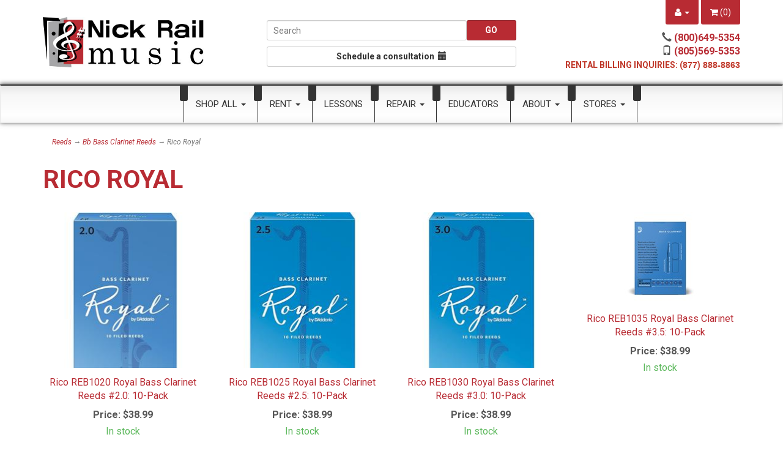

--- FILE ---
content_type: text/html; charset=utf-8
request_url: https://www.nickrailmusic.com/c-369-rico-royal.aspx
body_size: 18582
content:
<!DOCTYPE html>
<html lang="en" xmlns="http://www.w3.org/1999/xhtml">
<head>
	<meta http-equiv="Content-Type" content="text/html; charset=utf-8">

<link rel="preconnect" href="https://fonts.gstatic.com">


<title>Nick Rail Music - Rico Royal</title>
<meta name="description" content="Rico Royal" />
<meta name="keywords" content="Rico Royal" />




<meta http-equiv="X-UA-Compatible" content="IE=edge">
<meta name="viewport" content="width=device-width, initial-scale=1.0">

<link href="https://fonts.googleapis.com/css2?family=Aclonica&family=Roboto:ital,wght@0,100;0,400;0,700;1,100;1,400;1,700&display=swap" rel="stylesheet" type="text/css">



<script src="/scripts/_skin_bundle_b54953e000cbf9949fb6c3a055b62bd9?v=TWgeWJs2UzxKUXom2GkK-u-MmvuDMw75-4JfzjBTC8I1"></script>




<link href="/skins/skin_1/css/_skin_bundle?v=xNT4ZNXC86Hf3vQx6I3o-Bvmxyqfzt_4k0QDaB6Ccyk1" rel="stylesheet"/>




<style>
    
    
    .open>.dropdown-menu {
    z-index: 2000;
}
</style>

<script type="text/javascript">

    </script>


<!--Xmlpackage 'ga4.events' -->
<script>
						window.dataLayer = window.dataLayer || [];
			
						
					window.dataLayer.push({
						'event' : 'customer_details'
												
					});
			
						window.addEventListener('load', function() {
							
					$('.js-add-to-cart-button').click(function(e){
						let results = '';
						let clickID = e.target.id; 
						let itemID = clickID.substring(0, clickID.lastIndexOf('_'));
						let target = $(e.target); 
						//let quantity = parseInt(target.siblings('.add-to-cart-quantity').children('input.quantity-field').val());
						let quantity = parseInt(target.closest('.add-to-cart-group').find('input.quantity-field').val());
								
						for(let i = 0;i < window.dataLayer.length;i++) {
							if(window.dataLayer[i].hasOwnProperty('ecommerce') && window.dataLayer[i].ecommerce !== null) {
								for(let j = 0;j < window.dataLayer[i].ecommerce.items.length;j++) {
									//console.log(window.dataLayer[i].ecommerce.items[j]);
									if(Object.keys(window.dataLayer[i].ecommerce.items[j]).find(key => window.dataLayer[i].ecommerce.items[j][key] === itemID)) {
										results = window.dataLayer[i].ecommerce.items[j];
										//console.log(results);
									}
								}
							}
						};

						window.dataLayer.push({ ecommerce : null }); 
						window.dataLayer.push({
							'event' : 'add_to_cart',
							'ecommerce' : {
								items: [
									{
										'item_id' : results.item_id,
										'item_name' : results.item_name,
										'currency' : results.currency,
										'discount' : results.discount,
										'item_brand' : results.item_brand,
										'item_category' : results.item_category,
										'item_variant' : results.item_variant,
										'price' : results.price,
										'quantity' : quantity
									}
								]
							}
						});
					});
				
				$(function() {
					
					let storage = window.localStorage;
					let start_url = storage.getItem('start_url');
					let return_from_url = storage.getItem('return_from_url');
					let return_to_url = storage.getItem('return_to_url');

					
					storage.setItem('start_url', return_from_url);
					storage.setItem('return_from_url', return_to_url);
					storage.setItem('return_to_url', window.location.href);

					
					start_url = storage.getItem('start_url');
					return_from_url = storage.getItem('return_from_url');
					return_to_url = storage.getItem('return_to_url');
					
					
					if(start_url.includes('www.nickrailmusic.com') && return_to_url.includes('www.nickrailmusic.com') && return_from_url.includes('www.nickrailmusic.com') && start_url === return_to_url && return_to_url != return_from_url) {
						window.dataLayer.push({
							'event' : 'pogo_sticking',
							'urls' : {
								start_url : start_url,
								return_to_url : return_to_url,
								return_from_url : return_from_url,
							}
						});
					}
					
				});
			
						});
						
					</script>

<!--End of xmlpackage 'ga4.events' -->


<!--Xmlpackage 'script.head' -->
<script src="https://www.google.com/recaptcha/api.js" async="" defer></script><!-- Google Tag Manager -->
<script>(function(w,d,s,l,i){w[l]=w[l]||[];w[l].push({'gtm.start':
new Date().getTime(),event:'gtm.js'});var f=d.getElementsByTagName(s)[0],
j=d.createElement(s),dl=l!='dataLayer'?'&l='+l:'';j.async=true;j.src=
'https://www.googletagmanager.com/gtm.js?id='+i+dl;f.parentNode.insertBefore(j,f);
})(window,document,'script','dataLayer','GTM-PJQJ2HF');</script>
<!-- End Google Tag Manager -->
<!-- Google translate script -->
<script src="//translate.google.com/translate_a/element.js?cb=googleTranslateElementInit"></script>
<script type="text/javascript">
function googleTranslateElementInit() {new google.translate.TranslateElement({pageLanguage: 'en', includedLanguages: 'es', layout: google.translate.TranslateElement.InlineLayout.SIMPLE}, 'google_translate_element');}
</script>
<!--End of xmlpackage 'script.head' -->
	

	
	
</head>

<body>
	
				<!--
					PAGE INVOCATION: /c-369-rico-royal.aspx
					PAGE REFERRER: 
					STORE LOCALE: en-US
					STORE CURRENCY: USD
					CUSTOMER ID: 0
					AFFILIATE ID: 0
					CUSTOMER LOCALE: en-US
					CURRENCY SETTING: USD
					CACHE MENUS: True
				-->




<!--Xmlpackage 'script.bodyopen' -->
<!-- Google Tag Manager (noscript) -->
<noscript><iframe src="https://www.googletagmanager.com/ns.html?id=GTM-PJQJ2HF"
height="0" width="0" style="display:none;visibility:hidden"></iframe></noscript>
<!-- End Google Tag Manager (noscript) -->
<!--End of xmlpackage 'script.bodyopen' -->

	

	<div id="skiptocontent"><a href="#maincontent">Skip to Main Content</a></div>
	<div class="main-header">
		
		<header class="container">
			<div class="row header-row">
				<div class="col-xs-6 col-sm-4 col-md-4 col-lg-3 logo-wrap">
					<a class="logo" href="/default.aspx" id="logo" title="Nick Rail Music Home"><img alt="Nick Rail Music Logo" class="img-responsive logo-main-image center-block" data-uw-rm-alt="BE" data-uw-rm-alt-original="Nick Rail Music Logo" data-uw-rm-ima-original="nick rail music logo" src="/skins/skin_1/images/logo.jpg" /></a>
<!--GOOGLE TRANSLATE BUTTON <p><a class="btn btn-primary btn-sm" id="google_translate_element" onclick="googleTranslateElementInit()">TRANSLATE PAGE</a></p> -->
				</div>
				<div class="col-xs-6 hidden-sm hidden-md hidden-lg">
					<div class="cart-header pull-right">
						<ul class="user-links pull-right">
	<li class="dropdown"><a href="#" class="top-account-link dropdown-toggle user-link" data-toggle="dropdown" title="Account">
			<i class="fa fa-user"></i>
			
			<span class="caret"></span>
		</a>
		<ul class="dropdown-menu dropdown-menu-right">
			<li>	<a href="/signin.aspx?returnurl=%2Fc-369-rico-royal.aspx" class="user-link log-in-link">
		<span aria-hidden="true">
			<i class="fa fa-sign-in"></i>
		</span>
		Login
	</a>
</li>
			<li role="separator" class="divider"></li>
			<li>
				<a href="/account.aspx">
					My Account
				</a>
			</li>
			<li>
				<a href="/account.aspx#OrderHistory">
					My Orders
				</a>
			</li>
			<li>
				<a href="/aegethistorylist.aspx">
					My Rentals
				</a>
			</li>
  		</ul>
 	</li>
		<li>
			<a id="js-show-cart" href="#" data-toggle="modal" data-target="#minicart-modal" class="user-link" data-toggle="tooltip" data-placement="bottom" title="View Cart">
	<i class="fa fa-shopping-cart"></i>  (<span class="minicart-count js-minicart-count">0</span>)
</a>

		</li>
</ul>
					</div>
					<div class="clearfix"></div>
					<div class="text-right">
						<div class="header-phone-wrap"><strong><span class="glyphicon glyphicon-earphone"></span> <a aria-label="call (800)649-5354" href="tel:(800)649-5354" title="Call Nick Rail Music" uw-rm-vague-link-id="tel:(800)649-5354$call (800)649-5354"> (800)649-5354</a></strong></div>
<div class="header-phone-wrap"><strong><span class="glyphicon glyphicon-phone"></span> <a aria-label="call (805)569-5353" href="tel:(805)569-5353" title="Text Nick Rail Music" uw-rm-vague-link-id="tel:(805)569-5353$call (805)569-5353"> (805)569-5353</a></strong></div>
<div class="header-phone-wrap"><span style="font-size: 14px;"><strong><span style="color: #c0392b;">RENTAL BILLING INQUIRIES: (<span style="font-family: Calibri, sans-serif;">877) 888-8863</span></span></strong></span></div>
					</div>
				</div>
				<div class="col-xs-12 col-sm-8 col-md-8 col-lg-9 header-right-info">
					<div class="row">
						<div class="hidden-xs col-xs-12 col-sm-6 col-md-6 col-md-push-1 header-middle">
							<div class="search-wrapper">
                                <div class="search-static">
                                    <form action="/search.aspx" method="get">    <div class="search-form-group">
        <input name="searchterm" class="form-control input-sm search-box" placeholder="Search" type="text">
        <input value="Go" class="btn btn-default btn-sm search-go" type="submit">
        <div class="clearfix"></div>
    </div>
</form>
                                </div>
                            </div>
							<div class="consultation-wrap"><a class="btn btn-default btn-sm btn-block" data-uw-original-href="https://www.nickrailmusic.com//t-contact.aspx" data-uw-rm-brl="PR" href="/t-contact.aspx" rel="nofollow">Schedule a consultation &nbsp;<span aria-hidden="true" class="glyphicon glyphicon-calendar"></span></a></div>
						</div>
						<div class="col-xs-12 col-sm-6 col-md-5 col-md-push-1 top-right-header">
							<div class="cart-header pull-right hidden-xs">
								<ul class="user-links pull-right">
	<li class="dropdown"><a href="#" class="top-account-link dropdown-toggle user-link" data-toggle="dropdown" title="Account">
			<i class="fa fa-user"></i>
			
			<span class="caret"></span>
		</a>
		<ul class="dropdown-menu dropdown-menu-right">
			<li>	<a href="/signin.aspx?returnurl=%2Fc-369-rico-royal.aspx" class="user-link log-in-link">
		<span aria-hidden="true">
			<i class="fa fa-sign-in"></i>
		</span>
		Login
	</a>
</li>
			<li role="separator" class="divider"></li>
			<li>
				<a href="/account.aspx">
					My Account
				</a>
			</li>
			<li>
				<a href="/account.aspx#OrderHistory">
					My Orders
				</a>
			</li>
			<li>
				<a href="/aegethistorylist.aspx">
					My Rentals
				</a>
			</li>
  		</ul>
 	</li>
		<li>
			<a id="js-show-cart" href="#" data-toggle="modal" data-target="#minicart-modal" class="user-link" data-toggle="tooltip" data-placement="bottom" title="View Cart">
	<i class="fa fa-shopping-cart"></i>  (<span class="minicart-count js-minicart-count">0</span>)
</a>

		</li>
</ul>
							</div>
							<div class="clearfix"></div>
							<div class="text-right hidden-xs">
								<div class="header-phone-wrap"><strong><span class="glyphicon glyphicon-earphone"></span> <a aria-label="call (800)649-5354" href="tel:(800)649-5354" title="Call Nick Rail Music" uw-rm-vague-link-id="tel:(800)649-5354$call (800)649-5354"> (800)649-5354</a></strong></div>
<div class="header-phone-wrap"><strong><span class="glyphicon glyphicon-phone"></span> <a aria-label="call (805)569-5353" href="tel:(805)569-5353" title="Text Nick Rail Music" uw-rm-vague-link-id="tel:(805)569-5353$call (805)569-5353"> (805)569-5353</a></strong></div>
<div class="header-phone-wrap"><span style="font-size: 14px;"><strong><span style="color: #c0392b;">RENTAL BILLING INQUIRIES: (<span style="font-family: Calibri, sans-serif;">877) 888-8863</span></span></strong></span></div>
							</div>
						</div>
						<div class="clearfix"></div>
					</div>
				</div>
			</div>
			<div class="clearfix"></div>
		</header>

		<nav class="top-navigation-wrap">
			<div class="row navbar navbar-default topnav" role="navigation">
				<div class="col-xs-3 hidden-sm hidden-md hidden-lg navbar-header">
					<button type="button" class="navbar-toggle center-block" data-toggle="collapse" data-target="#top-nav-collapse">
						<span class="sr-only">Toggle navigation</span>
						<span class="icon-bar"></span>
						<span class="icon-bar"></span>
						<span class="icon-bar"></span>
					</button>
				</div>
				<div class="col-xs-9 hidden-sm hidden-md hidden-lg">
					<div class="search-wrapper">
						<div class="search-static">
							<form action="/search.aspx" method="get">    <div class="search-form-group">
        <input name="searchterm" class="form-control input-sm search-box" placeholder="Search" type="text">
        <input value="Go" class="btn btn-default btn-sm search-go" type="submit">
        <div class="clearfix"></div>
    </div>
</form>
						</div>
					</div>
					<div class="consultation-wrap"><a class="btn btn-default btn-sm btn-block" data-uw-original-href="https://www.nickrailmusic.com//t-contact.aspx" data-uw-rm-brl="PR" href="/t-contact.aspx" rel="nofollow">Schedule a consultation &nbsp;<span aria-hidden="true" class="glyphicon glyphicon-calendar"></span></a></div>
				</div>
				<div class="col-xs-12 col-sm-12 col-md-12 col-lg-10 col-lg-push-2">
					<div class="navbar-collapse collapse" id="top-nav-collapse">
					<ul class="nav navbar-nav">
    <li class="dropdown"><a aria-expanded="false" class="dropdown-toggle" data-toggle="dropdown" href="#">Shop All <span class="caret"></span> </a>
    <ul class="dropdown-menu category-menu">
        <li><div class="ymm-content three-column-menu">
  <div class="row">
    <ul class="col-xs-12 col-md-4 menu-list">
      <li class="menu-list-item"><a href="/c-515-guitar-accessories.aspx">Guitar Accessories</a></li>
      <li class="menu-list-item"><a href="/c-347-featured-items.aspx">FEATURED ITEMS</a></li>
      <li class="menu-list-item"><a href="/c-500-orchestral-accessories.aspx">Orchestral Accessories</a></li>
      <li class="menu-list-item"><a href="/c-6-orchestral-string-instruments.aspx">Orchestral String Instruments</a></li>
      <li class="menu-list-item"><a href="/c-184-brass.aspx">Brass</a></li></ul> <ul class="col-xs-12 col-md-4 menu-list" ><li class="menu-list-item"><a href="/c-414-brass-accessories.aspx">Brass Accessories</a></li>
      <li class="menu-list-item"><a href="/c-183-woodwinds.aspx">Woodwinds</a></li>
      <li class="menu-list-item"><a href="/c-316-woodwind-accessories.aspx">Woodwind Accessories</a></li>
      <li class="menu-list-item"><a href="/c-345-reeds.aspx">Reeds</a></li>
      <li class="menu-list-item"><a href="/c-9-guitars.aspx">Guitars</a></li></ul> <ul class="col-xs-12 col-md-4 menu-list" ><li class="menu-list-item"><a href="/c-380-ukulele.aspx">Ukulele</a></li>
      <li class="menu-list-item"><a href="/c-461-harmonicas.aspx">Harmonicas</a></li>
      <li class="menu-list-item"><a href="/c-387-strings.aspx">Strings</a></li>
      <li class="menu-list-item"><a href="/c-45-percussion.aspx">Percussion</a></li>
      <li class="menu-list-item"><a href="/c-190-books-and-print-music.aspx">Books and Print Music</a></li>
    </ul>
    <div class="clearfix"></div>
  </div>
</div></li>
    </ul>
    </li>
    <li class="dropdown"><a aria-expanded="false" class="dropdown-toggle" data-toggle="dropdown" href="#">Rent <span class="caret"></span></a>
    <ul class="dropdown-menu category-menu"><!--<li><a href="/t-rent.instrument_selection.aspx">Begin Online Rentals</a></li>-->
        <li><a href="AeRntSchoolSelect.aspx">Begin Online Rentals</a></li>
        <li><a href="/aepostpayment.aspx">View Rental History</a></li>
        <li><a href="/aegethistorylist.aspx">Make Rental Payment</a></li>
        <li><a href="/t-rental-info.aspx">Rental Information</a></li>
        <li><a href="/t-termsandconditions.aspx">Rental Terms and Conditions</a></li>
        <!--<li><a href="/t-rent.rates.espanol.aspx">Precios En Espa&ntilde;ol</a></li>-->
    </ul>
    </li>
    <li><a href="https://nickrailmusic.opus1.io/w/privatelessons">Lessons</a></li>
    <li class="dropdown"><a aria-expanded="false" class="dropdown-toggle" data-toggle="dropdown" href="#">Repair <span class="caret"></span></a>
    <ul class="dropdown-menu category-menu">
        <li><a href="/t-repair.aspx">Instrument Repair</a></li>
        <li><a href="/t-repair.instrument_care.aspx">Instrument Care</a></li>
        <!--<li>
        <a href="/t-repair.extended_maintenance.aspx">Extended Maintenance</a>
        </li>-->
    </ul>
    </li>
    <li><a href="/t-schools.aspx">Educators</a></li>
    <li class="dropdown"><a aria-expanded="false" class="dropdown-toggle" data-toggle="dropdown" href="#">About <span class="caret"></span></a>
    <ul class="dropdown-menu category-menu">
        <li><a href="/contactus" rel="nofollow">Contact Us</a></li>
        <!-- <li>
        <a href="/t-about.nick.aspx">About Nick Rail</a>
        </li>-->
        <li><a href="/t-about.aspx">About Us</a></li>
        <li><a href="/t-about.employment.aspx">Employment Opportunities</a></li>
    </ul>
    </li>
    <li class="dropdown"><a aria-expanded="false" class="dropdown-toggle" data-toggle="dropdown" href="#">Stores <span class="caret"></span></a>
    <ul class="dropdown-menu category-menu">
        <li><a href="/t-stores.agourahills.aspx">Agoura Hills</a></li>
        <li><a href="/t-stores.bakersfield.aspx">Bakersfield</a></li>
        <li><a href="/t-stores.camarillo.aspx">Camarillo</a></li>
        <li><a href="/t-stores.redlands.aspx">Redlands</a></li>
        <li><a href="/t-stores.santabarbara.aspx">Santa Barbara</a></li>
        <li><a href="/t-stores.valencia.aspx">Valencia</a></li>
    </ul>
    </li>
</ul>
				</div>
				</div>
				
				<!--/.nav-collapse -->
			</div>
		</nav>
	</div>
	<div id="maincontent" class="main-content-wrapper">
		
		<div class="main-background">
			<div class="container">
					<div role="region" aria-label="breadcrumbs" class="breadcrumb">

		<span class="SectionTitleText"><a class="SectionTitleText" href="/c-345-reeds.aspx">Reeds</a> &rarr; <a class="SectionTitleText" href="/c-367-bb-bass-clarinet-reeds.aspx">Bb Bass Clarinet Reeds</a> &rarr; Rico Royal</span>
	</div>

				<div class="notices">
					
				</div>
				<div id="browser-detection-notice" class="bg-warning hidden"></div>
				<!-- CONTENTS START -->
					<main>
						



<!--Xmlpackage 'entity.gridwithprices.xml.config' -->
<script>
					var ga4_products = [];
					var ga4_chunk;
					
					ga4_products.push(
						
					{
						
						'item_id' : '9672_49573',
						'item_name' : 'Rico REB1020 Royal Bass Clarinet Reeds #2.0: 10-Pack',
						'currency' : 'USD',
						'discount': 0.0000,
						
                            'index': 1,
                        
						'item_brand' : 'Rico',
						'item_category' : 'Rico Royal',
						'item_list_id': 'category',
						'item_list_name': 'rico royal',
						'item_variant' : '2.0',
						'price' : 38.9900,
						'quantity' : 1
					}
					,
					{
						
						'item_id' : '9673_49456',
						'item_name' : 'Rico REB1025 Royal Bass Clarinet Reeds #2.5: 10-Pack',
						'currency' : 'USD',
						'discount': 0.0000,
						
                            'index': 2,
                        
						'item_brand' : 'Rico',
						'item_category' : 'Rico Royal',
						'item_list_id': 'category',
						'item_list_name': 'rico royal',
						'item_variant' : '2.5',
						'price' : 38.9900,
						'quantity' : 1
					}
					,
					{
						
						'item_id' : '9674_49505',
						'item_name' : 'Rico REB1030 Royal Bass Clarinet Reeds #3.0: 10-Pack',
						'currency' : 'USD',
						'discount': 0.0000,
						
                            'index': 3,
                        
						'item_brand' : 'Rico',
						'item_category' : 'Rico Royal',
						'item_list_id': 'category',
						'item_list_name': 'rico royal',
						'item_variant' : '3.0',
						'price' : 38.9900,
						'quantity' : 1
					}
					,
					{
						
						'item_id' : '9675_49574',
						'item_name' : 'Rico REB1035 Royal Bass Clarinet Reeds #3.5: 10-Pack',
						'currency' : 'USD',
						'discount': 0.0000,
						
                            'index': 4,
                        
						'item_brand' : 'Rico',
						'item_category' : 'Rico Royal',
						'item_list_id': 'category',
						'item_list_name': 'rico royal',
						'item_variant' : '3.5',
						'price' : 38.9900,
						'quantity' : 1
					}
					
					)

					window.dataLayer.push({ ecommerce : null });
					while (ga4_products.length) {
						ga4_chunk = ga4_products.splice(0, 20);
						window.dataLayer.push({
							'event' : 'view_item_list',
							'ecommerce' : {
								items: ga4_chunk
							}
						});
					}
			</script>
<script>
						/* script.datalayer.xml.config */
						var vortx = vortx || {};
						vortx.dataLayer = vortx.dataLayer || {};
						vortx.dataLayer.productImpressions = vortx.dataLayer.productImpressions || [];
						vortx.dataLayer.productDetails = vortx.dataLayer.productDetails || [];
						vortx.dataLayer.cartProducts = vortx.dataLayer.cartProducts || [];
						vortx.dataLayer.cartDetails = vortx.dataLayer.cartDetails || [];
						vortx.dataLayer.orderDetails = vortx.dataLayer.orderDetails || [];
						vortx.dataLayer.orderedProducts = vortx.dataLayer.orderedProducts || [];
						vortx.dataLayer.currency3LetterIso = "USD";

						</script>
<div class="page-wrap entity-page">
  <h1 class="entity-page-header">Rico Royal</h1>
  <div class="page-row entity-description-wrap"></div>
  <div class="entity-paging-wrap"></div>
  <div class="products-grid entity-page-products entity-grid-prices-products">
    <div class="row products-row">
      <div class="col-sm-3 col-xs-12 product-grid-item">
        <div class="grid-item-inner"><a href="/p-9672-rico-reb1020-royal-bass-clarinet-reeds-20-10-pack.aspx" class="grid-product-link"><div class="grid-item-image-wrap"><img src="/images/product/icon/1002-REB1020.jpg" alt="Rico REB1020 Royal Bass Clarinet Reeds #2.0: 10-Pack" class="grid-item-image product-image"></div>
            <div class="grid-item-name-wrap">Rico REB1020 Royal Bass Clarinet Reeds #2.0: 10-Pack</div></a><div class="grid-item-price-wrap"><div class="price-wrap">

						<div class="variant-price">
							<span>Price:</span>
							$38.99
						</div>
					<meta itemprop="price" content="38.9900" />
					<meta itemprop="priceCurrency" content="USD">
</div>


</div>
          <div class="grid-item-stock-wrap"><div class="stock-hint in-stock-hint" >
In stock</div></div>
          <div class="grid-item-promotions-wrap"></div>
        </div>
      </div>
      <div class="col-sm-3 col-xs-12 product-grid-item">
        <div class="grid-item-inner"><a href="/p-9673-rico-reb1025-royal-bass-clarinet-reeds-25-10-pack.aspx" class="grid-product-link"><div class="grid-item-image-wrap"><img src="/images/product/icon/1002-REB1025.jpg" alt="Rico REB1025 Royal Bass Clarinet Reeds #2.5: 10-Pack" class="grid-item-image product-image"></div>
            <div class="grid-item-name-wrap">Rico REB1025 Royal Bass Clarinet Reeds #2.5: 10-Pack</div></a><div class="grid-item-price-wrap"><div class="price-wrap">

						<div class="variant-price">
							<span>Price:</span>
							$38.99
						</div>
					<meta itemprop="price" content="38.9900" />
					<meta itemprop="priceCurrency" content="USD">
</div>


</div>
          <div class="grid-item-stock-wrap"><div class="stock-hint in-stock-hint" >
In stock</div></div>
          <div class="grid-item-promotions-wrap"></div>
        </div>
      </div>
      <div class="clearfix visible-xs entity-product-extra-small-clear"></div>
      <div class="col-sm-3 col-xs-12 product-grid-item">
        <div class="grid-item-inner"><a href="/p-9674-rico-reb1030-royal-bass-clarinet-reeds-30-10-pack.aspx" class="grid-product-link"><div class="grid-item-image-wrap"><img src="/images/product/icon/1002-REB1030.jpg" alt="Rico REB1030 Royal Bass Clarinet Reeds #3.0: 10-Pack" class="grid-item-image product-image"></div>
            <div class="grid-item-name-wrap">Rico REB1030 Royal Bass Clarinet Reeds #3.0: 10-Pack</div></a><div class="grid-item-price-wrap"><div class="price-wrap">

						<div class="variant-price">
							<span>Price:</span>
							$38.99
						</div>
					<meta itemprop="price" content="38.9900" />
					<meta itemprop="priceCurrency" content="USD">
</div>


</div>
          <div class="grid-item-stock-wrap"><div class="stock-hint in-stock-hint" >
In stock</div></div>
          <div class="grid-item-promotions-wrap"></div>
        </div>
      </div>
      <div class="col-sm-3 col-xs-12 product-grid-item">
        <div class="grid-item-inner"><a href="/p-9675-rico-reb1035-royal-bass-clarinet-reeds-35-10-pack.aspx" class="grid-product-link"><div class="grid-item-image-wrap"><img src="https://masterimages.active-e.net/images/product/icon/1002-REB1035.jpg" alt="Rico REB1035 Royal Bass Clarinet Reeds #3.5: 10-Pack" class="grid-item-image product-image"></div>
            <div class="grid-item-name-wrap">Rico REB1035 Royal Bass Clarinet Reeds #3.5: 10-Pack</div></a><div class="grid-item-price-wrap"><div class="price-wrap">

						<div class="variant-price">
							<span>Price:</span>
							$38.99
						</div>
					<meta itemprop="price" content="38.9900" />
					<meta itemprop="priceCurrency" content="USD">
</div>


</div>
          <div class="grid-item-stock-wrap"><div class="stock-hint in-stock-hint" >
In stock</div></div>
          <div class="grid-item-promotions-wrap"></div>
        </div>
      </div>
      <div class="clearfix visible-xs entity-product-extra-small-clear"></div>
    </div>
  </div>
  <div class="entity-paging-wrap"></div>
</div>
<!--End of xmlpackage 'entity.gridwithprices.xml.config' -->

					</main>
				<!-- CONTENTS END -->
			</div>
		</div>
	</div>

	<footer class="footer-wrapper">
		<div class="email-wrapper">
			<div style="padding:1rem 0;">
<div class="container text-white">
<style>
    @import url(https://fonts.bunny.net/css?family=ibm-plex-sans:400,600);
</style>
<style>
    #_form_3_ { font-size:14px; line-height:1.6; font-family:arial, helvetica, sans-serif; margin:0; }
    #_form_3_ * { outline:0; }
    ._form_hide { display:none; visibility:hidden; }
    ._form_show { display:block; visibility:visible; }
    #_form_3_._form-top { top:0; }
    #_form_3_._form-bottom { bottom:0; }
    #_form_3_._form-left { left:0; }
    #_form_3_._form-right { right:0; }
    #_form_3_ input[type="text"],#_form_3_ input[type="tel"],#_form_3_ input[type="date"],#_form_3_ textarea { padding:6px; height:auto; border:#979797 1px solid; border-radius:4px; color:#000 !important; font-size:14px; -webkit-box-sizing:border-box; -moz-box-sizing:border-box; box-sizing:border-box; }
    #_form_3_ textarea { resize:none; }
    #_form_3_ ._submit { -webkit-appearance:none; cursor:pointer; font-family:arial, sans-serif; font-size:14px; text-align:center; background:#004cff !important; border:0 !important; -moz-border-radius:4px !important; -webkit-border-radius:4px !important; border-radius:4px !important; color:#fff !important; padding:10px !important; }
    #_form_3_ ._submit:disabled { cursor:not-allowed; opacity:0.4; }
    #_form_3_ ._submit.processing { position:relative; }
    #_form_3_ ._submit.processing::before { content:''; width:1em; height:1em; position:absolute; z-index:1; top:50%; left:50%; border:double 3px transparent; border-radius:50%; background-image:linear-gradient(#004cff, #004cff), conic-gradient(#004cff, #fff); background-origin:border-box; background-clip:content-box, border-box; animation:1200ms ease 0s infinite normal none running _spin; }
    #_form_3_ ._submit.processing::after { content:''; position:absolute; top:0; bottom:0; left:0; right:0; background:#004cff !important; border:0 !important; -moz-border-radius:4px !important; -webkit-border-radius:4px !important; border-radius:4px !important; color:#fff !important; padding:10px !important; }
    @keyframes _spin { 0% { transform:translate(-50%, -50%) rotate(90deg); }
    100% { transform:translate(-50%, -50%) rotate(450deg); }
    }
    #_form_3_ ._close-icon { cursor:pointer; background-image:url('https://d226aj4ao1t61q.cloudfront.net/esfkyjh1u_forms-close-dark.png'); background-repeat:no-repeat; background-size:14.2px 14.2px; position:absolute; display:block; top:11px; right:9px; overflow:hidden; width:16.2px; height:16.2px; }
    #_form_3_ ._close-icon:before { position:relative; }
    #_form_3_ ._form-body { margin-bottom:30px; }
    #_form_3_ ._form-image-left { width:150px; float:left; }
    #_form_3_ ._form-content-right { margin-left:164px; }
    #_form_3_ ._form-branding { color:#fff; font-size:10px; clear:both; text-align:left; margin-top:30px; font-weight:100; }
    #_form_3_ ._form-branding ._logo { display:block; width:130px; height:14px; margin-top:6px; background-image:url('https://d226aj4ao1t61q.cloudfront.net/hh9ujqgv5_aclogo_li.png'); background-size:130px auto; background-repeat:no-repeat; }
    #_form_3_ .form-sr-only { position:absolute; width:1px; height:1px; padding:0; margin:-1px; overflow:hidden; clip:rect(0, 0, 0, 0); border:0; }
    #_form_3_ ._form-label,#_form_3_ ._form_element ._form-label { font-weight:bold; margin-bottom:5px; display:block; }
    #_form_3_._dark ._form-branding { color:#333; }
    #_form_3_._dark ._form-branding ._logo { background-image:url('https://d226aj4ao1t61q.cloudfront.net/jftq2c8s_aclogo_dk.png'); }
    #_form_3_ ._form_element { position:relative; margin-bottom:10px; font-size:0; max-width:100%; color:#fff; }
    #_form_3_ ._form_element * { font-size:14px; }
    #_form_3_ ._form_element._clear { clear:both; width:100%; float:none; }
    #_form_3_ ._form_element._clear:after { clear:left; }
    #_form_3_ ._form_element input[type="text"],#_form_3_ ._form_element input[type="date"],#_form_3_ ._form_element select,#_form_3_ ._form_element textarea:not(.g-recaptcha-response) { display:block; width:100%; -webkit-box-sizing:border-box; -moz-box-sizing:border-box; box-sizing:border-box; font-family:inherit; }
    #_form_3_ ._field-wrapper { position:relative; }
    #_form_3_ ._inline-style { float:left; }
    #_form_3_ ._inline-style input[type="text"] { width:150px; }
    #_form_3_ ._inline-style:not(._clear) + ._inline-style:not(._clear) { margin-left:20px; }
    #_form_3_ ._form_element img._form-image { max-width:100%; }
    #_form_3_ ._form_element ._form-fieldset { border:0; padding:0.01em 0 0 0; margin:0; min-width:0; }
    #_form_3_ ._clear-element { clear:left; }
    #_form_3_ ._full_width { width:100%; }
    #_form_3_ ._form_full_field { display:block; width:100%; margin-bottom:10px; }
    #_form_3_ input[type="text"]._has_error,#_form_3_ textarea._has_error { border:#f37c7b 1px solid; }
    #_form_3_ input[type="checkbox"]._has_error { outline:#f37c7b 1px solid; }
    #_form_3_ ._error { display:block; position:absolute; font-size:14px; z-index:10000001; }
    #_form_3_ ._error._above { padding-bottom:4px; bottom:39px; right:0; }
    #_form_3_ ._error._below { padding-top:8px; top:100%; right:0; }
    #_form_3_ ._error._above ._error-arrow { bottom:-4px; right:15px; border-left:8px solid transparent; border-right:8px solid transparent; border-top:8px solid #fdd; }
    #_form_3_ ._error._below ._error-arrow { top:0; right:15px; border-left:8px solid transparent; border-right:8px solid transparent; border-bottom:8px solid #fdd; }
    #_form_3_ ._error-inner { padding:12px 12px 12px 36px; background-color:#fdd; background-image:url("data:image/svg+xml,%3Csvg width='16' height='16' viewBox='0 0 16 16' fill='none' xmlns='http://www.w3.org/2000/svg'%3E%3Cpath fill-rule='evenodd' clip-rule='evenodd' d='M16 8C16 12.4183 12.4183 16 8 16C3.58172 16 0 12.4183 0 8C0 3.58172 3.58172 0 8 0C12.4183 0 16 3.58172 16 8ZM9 3V9H7V3H9ZM9 13V11H7V13H9Z' fill='%23CA0000'/%3E%3C/svg%3E"); background-repeat:no-repeat; background-position:12px center; font-size:14px; font-family:arial, sans-serif; font-weight:600; line-height:16px; color:#000; text-align:center; text-decoration:none; -webkit-border-radius:4px; -moz-border-radius:4px; border-radius:4px; box-shadow:0px 1px 4px rgba(31, 33, 41, 0.298295); }
    #_form_3_ ._error-inner._form_error { margin-bottom:5px; text-align:left; }
    #_form_3_ ._button-wrapper ._error-inner._form_error { position:static; }
    #_form_3_ ._error-inner._no_arrow { margin-bottom:10px; }
    #_form_3_ ._error-arrow { position:absolute; width:0; height:0; }
    #_form_3_ ._error-html { margin-bottom:10px; }
    .pika-single { z-index:10000001 !important; }
    #_form_3_ input[type="text"].datetime_date { width:69%; display:inline; }
    #_form_3_ select.datetime_time { width:29%; display:inline; height:32px; }
    #_form_3_ input[type="date"].datetime_date { width:69%; display:inline-flex; }
    #_form_3_ input[type="time"].datetime_time { width:29%; display:inline-flex; }
    @media all and (min-width:320px) and (max-width:667px) { ::-webkit-scrollbar { display:none; }
    #_form_3_ { margin:0; width:100%; min-width:100%; max-width:100%; box-sizing:border-box; }
    #_form_3_ * { -webkit-box-sizing:border-box; -moz-box-sizing:border-box; box-sizing:border-box; font-size:1em; }
    #_form_3_ ._form-content { margin:0; width:100%; }
    #_form_3_ ._form-inner { display:block; min-width:100%; }
    #_form_3_ ._form-title,#_form_3_ ._inline-style { margin-top:0; margin-right:0; margin-left:0; }
    #_form_3_ ._form-title { font-size:1.2em; }
    #_form_3_ ._form_element { margin:0 0 20px; padding:0; width:100%; }
    #_form_3_ ._form-element,#_form_3_ ._inline-style,#_form_3_ input[type="text"],#_form_3_ label,#_form_3_ p,#_form_3_ textarea:not(.g-recaptcha-response) { float:none; display:block; width:100%; }
    #_form_3_ ._row._checkbox-radio label { display:inline; }
    #_form_3_ ._row,#_form_3_ p,#_form_3_ label { margin-bottom:0.7em; width:100%; }
    #_form_3_ ._row input[type="checkbox"],#_form_3_ ._row input[type="radio"] { margin:0 !important; vertical-align:middle !important; }
    #_form_3_ ._row input[type="checkbox"] + span label { display:inline; }
    #_form_3_ ._row span label { margin:0 !important; width:initial !important; vertical-align:middle !important; }
    #_form_3_ ._form-image { max-width:100%; height:auto !important; }
    #_form_3_ input[type="text"] { padding-left:10px; padding-right:10px; font-size:16px; line-height:1.3em; -webkit-appearance:none; }
    #_form_3_ input[type="radio"],#_form_3_ input[type="checkbox"] { display:inline-block; width:1.3em; height:1.3em; font-size:1em; margin:0 0.3em 0 0; vertical-align:baseline; }
    #_form_3_ button[type="submit"] { padding:20px; font-size:1.5em; }
    #_form_3_ ._inline-style { margin:20px 0 0 !important; }
    }
    #_form_3_ { position:relative; text-align:left; margin:25px auto 0; padding:20px; -webkit-box-sizing:border-box; -moz-box-sizing:border-box; box-sizing:border-box; *zoom:1; border:0px solid #b0b0b0 !important; -moz-border-radius:0px !important; -webkit-border-radius:0px !important; border-radius:0px !important; color:#000 !important; }
    #_form_3_ ._form-title { font-size:22px; line-height:22px; font-weight:600; margin-bottom:0; }
    #_form_3_:before,#_form_3_:after { content:" "; display:table; }
    #_form_3_:after { clear:both; }
    #_form_3_._inline-style { width:auto; display:inline-block; }
    #_form_3_._inline-style input[type="text"],#_form_3_._inline-style input[type="date"] { padding:10px 12px; }
    #_form_3_._inline-style button._inline-style { position:relative; top:27px; }
    #_form_3_._inline-style p { margin:0; }
    #_form_3_._inline-style ._button-wrapper { position:relative; margin:27px 12.5px 0 20px; }
    #_form_3_ ._form-thank-you { position:relative; left:0; right:0; text-align:center; font-size:18px; }
    @media all and (min-width:320px) and (max-width:667px) { #_form_3_._inline-form._inline-style ._inline-style._button-wrapper { margin-top:20px !important; margin-left:0 !important; }
    }
    #_form_3_ .iti.iti--allow-dropdown.iti--separate-dial-code { width:100%; }
    #_form_3_ .iti input { width:100%; height:32px; border:#979797 1px solid; border-radius:4px; }
    #_form_3_ .iti--separate-dial-code .iti__selected-flag { background-color:#fff; border-radius:4px; }
    #_form_3_ .iti--separate-dial-code .iti__selected-flag:hover { background-color:rgba(0, 0, 0, 0.05); }
    #_form_3_ .iti__country-list { border-radius:4px; margin-top:4px; min-width:460px; }
    #_form_3_ .iti__country-list--dropup { margin-bottom:4px; }
    #_form_3_ .phone-error-hidden { display:none; }
    #_form_3_ .phone-error { color:#e40e49; }
    #_form_3_ .phone-input-error { border:1px solid #e40e49 !important; }
</style>
<div style="text-align: center;">
<form method="POST" action="https://nickrailmusic.activehosted.com/proc.php" id="_form_3_" class="_form _form_3 _inline-form _inline-style _dark" data-styles-version="3">
    <input type="hidden" name="u" value="3" />
    <input type="hidden" name="f" value="3" />
    <input type="hidden" name="s" />
    <input type="hidden" name="c" value="0" />
    <input type="hidden" name="m" value="0" />
    <input type="hidden" name="act" value="sub" />
    <input type="hidden" name="v" value="2" />
    <input type="hidden" name="or" value="296345c65185dcf96a5fb431e2322e4e" />
    <div class="_form-content">
    <div class="_form_element _x01141786 _inline-style _clear">
    <div class="_form-title">
    Subscribe to our Newsletter
    </div>
    </div>
    <div class="_form_element _x25305380 _inline-style _clear">
    <div class="_html-code">
    <p>
    Sign up and receive news about specials, events, and join the music community .
    </p>
    </div>
    </div>
    <div class="_form_element _x65060328 _inline-style ">
    <label for="fullname" class="_form-label">
    Full Name
    </label>
    <div class="_field-wrapper">
    <input type="text" id="fullname" name="fullname" placeholder="Type your name" />
    </div>
    </div>
    <div class="_form_element _x01465975 _inline-style ">
    <label for="email" class="_form-label">
    Email*
    </label>
    <div class="_field-wrapper">
    <input type="text" id="email" name="email" placeholder="Type your email" />
    </div>
    </div>
    <div class="_form_element _x01863391 _inline-style ">
    <label for="ls" class="_form-label">
    Please verify your request*
    </label>
    <div class="g-recaptcha" data-sitekey="6LcwIw8TAAAAACP1ysM08EhCgzd6q5JAOUR1a0Go">
    </div>
    </div>
    <div class="_button-wrapper _inline-style">
    <button id="_form_3_submit" class="_submit" type="submit">
    Submit
    </button>
    </div>
    <div class="_clear-element">
    </div>
    </div>
    <div class="_form-thank-you" style="display:none;">
    </div>
</form>
</div>
<script type="text/javascript">
window.cfields = [];
window._show_thank_you = function(id, message, trackcmp_url, email) {
    var form = document.getElementById('_form_' + id + '_'), thank_you = form.querySelector('._form-thank-you');
    form.querySelector('._form-content').style.display = 'none';
    thank_you.innerHTML = message;
    thank_you.style.display = 'block';
    const vgoAlias = typeof visitorGlobalObjectAlias === 'undefined' ? 'vgo' : visitorGlobalObjectAlias;
    var visitorObject = window[vgoAlias];
    if (email && typeof visitorObject !== 'undefined') {
        visitorObject('setEmail', email);
        visitorObject('update');
    } else if (typeof(trackcmp_url) != 'undefined' && trackcmp_url) {
        // Site tracking URL to use after inline form submission.
        _load_script(trackcmp_url);
    }
    if (typeof window._form_callback !== 'undefined') window._form_callback(id);
};
window._show_error = function(id, message, html) {
    var form = document.getElementById('_form_' + id + '_'),
        err = document.createElement('div'),
        button = form.querySelector('button'),
        old_error = form.querySelector('._form_error');
    if (old_error) old_error.parentNode.removeChild(old_error);
    err.innerHTML = message;
    err.className = '_error-inner _form_error _no_arrow';
    var wrapper = document.createElement('div');
    wrapper.className = '_form-inner';
    wrapper.appendChild(err);
    button.parentNode.insertBefore(wrapper, button);
    var submitButton = form.querySelector('[id^="_form"][id$="_submit"]');
    submitButton.disabled = false;
    submitButton.classList.remove('processing');
    if (html) {
        var div = document.createElement('div');
        div.className = '_error-html';
        div.innerHTML = html;
        err.appendChild(div);
    }
};
window._load_script = function(url, callback, isSubmit) {
    var head = document.querySelector('head'), script = document.createElement('script'), r = false;
    var submitButton = document.querySelector('#_form_3_submit');
    script.type = 'text/javascript';
    script.charset = 'utf-8';
    script.src = url;
    if (callback) {
        script.onload = script.onreadystatechange = function() {
            if (!r && (!this.readyState || this.readyState == 'complete')) {
                r = true;
                callback();
            }
        };
    }
    script.onerror = function() {
        if (isSubmit) {
            if (script.src.length > 10000) {
                _show_error("3", "Sorry, your submission failed. Please shorten your responses and try again.");
            } else {
                _show_error("3", "Sorry, your submission failed. Please try again.");
            }
            submitButton.disabled = false;
            submitButton.classList.remove('processing');
        }
    }

    head.appendChild(script);
};
(function() {
    if (window.location.search.search("excludeform") !== -1) return false;
    var getCookie = function(name) {
        var match = document.cookie.match(new RegExp('(^|; )' + name + '=([^;]+)'));
        return match ? match[2] : null;
    }
    var setCookie = function(name, value) {
        var now = new Date();
        var time = now.getTime();
        var expireTime = time + 1000 * 60 * 60 * 24 * 365;
        now.setTime(expireTime);
        document.cookie = name + '=' + value + '; expires=' + now + ';path=/; Secure; SameSite=Lax;';
    }
            var addEvent = function(element, event, func) {
        if (element.addEventListener) {
            element.addEventListener(event, func);
        } else {
            var oldFunc = element['on' + event];
            element['on' + event] = function() {
                oldFunc.apply(this, arguments);
                func.apply(this, arguments);
            };
        }
    }
    var _removed = false;
        var form_to_submit = document.getElementById('_form_3_');
    var allInputs = form_to_submit.querySelectorAll('input, select, textarea'), tooltips = [], submitted = false;

    var getUrlParam = function(name) {
        var params = new URLSearchParams(window.location.search);
        return params.get(name) || false;
    };

    var acctDateFormat = "%m/%d/%Y";
    var getNormalizedDate = function(date, acctFormat) {
        var decodedDate = decodeURIComponent(date);
        if (acctFormat && acctFormat.match(/(%d|%e).*%m/gi) !== null) {
            return decodedDate.replace(/(\d{2}).*(\d{2}).*(\d{4})/g, '$3-$2-$1');
        } else if (Date.parse(decodedDate)) {
            var dateObj = new Date(decodedDate);
            var year = dateObj.getFullYear();
            var month = dateObj.getMonth() + 1;
            var day = dateObj.getDate();
            return `${year}-${month < 10 ? `0${month}` : month}-${day < 10 ? `0${day}` : day}`;
        }
        return false;
    };

    var getNormalizedTime = function(time) {
        var hour, minutes;
        var decodedTime = decodeURIComponent(time);
        var timeParts = Array.from(decodedTime.matchAll(/(\d{1,2}):(\d{1,2})\W*([AaPp][Mm])?/gm))[0];
        if (timeParts[3]) { // 12 hour format
            var isPM = timeParts[3].toLowerCase() === 'pm';
            if (isPM) {
                hour = parseInt(timeParts[1]) === 12 ? '12' : `${parseInt(timeParts[1]) + 12}`;
            } else {
                hour = parseInt(timeParts[1]) === 12 ? '0' : timeParts[1];
            }
        } else { // 24 hour format
            hour = timeParts[1];
        }
        var normalizedHour = parseInt(hour) < 10 ? `0${parseInt(hour)}` : hour;
        var minutes = timeParts[2];
        return `${normalizedHour}:${minutes}`;
    };

    for (var i = 0; i < allInputs.length; i++) {
        var regexStr = "field\\[(\\d+)\\]";
        var results = new RegExp(regexStr).exec(allInputs[i].name);
        if (results != undefined) {
            allInputs[i].dataset.name = allInputs[i].name.match(/\[time\]$/)
                ? `${window.cfields[results[1]]}_time`
                : window.cfields[results[1]];
        } else {
            allInputs[i].dataset.name = allInputs[i].name;
        }
        var fieldVal = getUrlParam(allInputs[i].dataset.name);

        if (fieldVal) {
            if (allInputs[i].dataset.autofill === "false") {
                continue;
            }
            if (allInputs[i].type == "radio" || allInputs[i].type == "checkbox") {
                if (allInputs[i].value == fieldVal) {
                    allInputs[i].checked = true;
                }
            } else if (allInputs[i].type == "date") {
                allInputs[i].value = getNormalizedDate(fieldVal, acctDateFormat);
            } else if (allInputs[i].type == "time") {
                allInputs[i].value = getNormalizedTime(fieldVal);
            } else {
                allInputs[i].value = fieldVal;
            }
        }
    }

    var remove_tooltips = function() {
        for (var i = 0; i < tooltips.length; i++) {
            tooltips[i].tip.parentNode.removeChild(tooltips[i].tip);
        }
        tooltips = [];
    };
    var remove_tooltip = function(elem) {
        for (var i = 0; i < tooltips.length; i++) {
            if (tooltips[i].elem === elem) {
                tooltips[i].tip.parentNode.removeChild(tooltips[i].tip);
                tooltips.splice(i, 1);
                return;
            }
        }
    };
    var create_tooltip = function(elem, text) {
        var tooltip = document.createElement('div'),
            arrow = document.createElement('div'),
            inner = document.createElement('div'), new_tooltip = {};
        if (elem.type != 'radio' && elem.type != 'checkbox') {
            tooltip.className = '_error';
            arrow.className = '_error-arrow';
            inner.className = '_error-inner';
            inner.innerHTML = text;
            tooltip.appendChild(arrow);
            tooltip.appendChild(inner);
            elem.parentNode.appendChild(tooltip);
        } else {
            tooltip.className = '_error-inner _no_arrow';
            tooltip.innerHTML = text;
            elem.parentNode.insertBefore(tooltip, elem);
            new_tooltip.no_arrow = true;
        }
        new_tooltip.tip = tooltip;
        new_tooltip.elem = elem;
        tooltips.push(new_tooltip);
        return new_tooltip;
    };
    var resize_tooltip = function(tooltip) {
        var rect = tooltip.elem.getBoundingClientRect();
        var doc = document.documentElement,
            scrollPosition = rect.top - ((window.pageYOffset || doc.scrollTop)  - (doc.clientTop || 0));
        if (scrollPosition < 40) {
            tooltip.tip.className = tooltip.tip.className.replace(/ ?(_above|_below) ?/g, '') + ' _below';
        } else {
            tooltip.tip.className = tooltip.tip.className.replace(/ ?(_above|_below) ?/g, '') + ' _above';
        }
    };
    var resize_tooltips = function() {
        if (_removed) return;
        for (var i = 0; i < tooltips.length; i++) {
            if (!tooltips[i].no_arrow) resize_tooltip(tooltips[i]);
        }
    };
    var validate_field = function(elem, remove) {
        var tooltip = null, value = elem.value, no_error = true;
        remove ? remove_tooltip(elem) : false;
        if (elem.type != 'checkbox') elem.className = elem.className.replace(/ ?_has_error ?/g, '');
        if (elem.getAttribute('required') !== null) {
            if (elem.type == 'radio' || (elem.type == 'checkbox' && /any/.test(elem.className))) {
                var elems = form_to_submit.elements[elem.name];
                if (!(elems instanceof NodeList || elems instanceof HTMLCollection) || elems.length <= 1) {
                    no_error = elem.checked;
                }
                else {
                    no_error = false;
                    for (var i = 0; i < elems.length; i++) {
                        if (elems[i].checked) no_error = true;
                    }
                }
                if (!no_error) {
                    tooltip = create_tooltip(elem, "Please select an option.");
                }
            } else if (elem.type =='checkbox') {
                var elems = form_to_submit.elements[elem.name], found = false, err = [];
                no_error = true;
                for (var i = 0; i < elems.length; i++) {
                    if (elems[i].getAttribute('required') === null) continue;
                    if (!found && elems[i] !== elem) return true;
                    found = true;
                    elems[i].className = elems[i].className.replace(/ ?_has_error ?/g, '');
                    if (!elems[i].checked) {
                        no_error = false;
                        elems[i].className = elems[i].className + ' _has_error';
                        err.push("Checking %s is required".replace("%s", elems[i].value));
                    }
                }
                if (!no_error) {
                    tooltip = create_tooltip(elem, err.join('<br/>'));
                }
            } else if (elem.tagName == 'SELECT') {
                var selected = true;
                if (elem.multiple) {
                    selected = false;
                    for (var i = 0; i < elem.options.length; i++) {
                        if (elem.options[i].selected) {
                            selected = true;
                            break;
                        }
                    }
                } else {
                    for (var i = 0; i < elem.options.length; i++) {
                        if (elem.options[i].selected
                            && (!elem.options[i].value
                            || (elem.options[i].value.match(/\n/g)))
                        ) {
                            selected = false;
                        }
                    }
                }
                if (!selected) {
                    elem.className = elem.className + ' _has_error';
                    no_error = false;
                    tooltip = create_tooltip(elem, "Please select an option.");
                }
            } else if (value === undefined || value === null || value === '') {
                elem.className = elem.className + ' _has_error';
                no_error = false;
                tooltip = create_tooltip(elem, "This field is required.");
            }
        }
        if (no_error && (elem.id == 'field[]' || elem.id == 'ca[11][v]')) {
            if (elem.className.includes('phone-input-error')) {
                elem.className = elem.className + ' _has_error';
                no_error = false;
            }
        }
        if (no_error && elem.name == 'email') {
            if (!value.match(/^[\+_a-z0-9-'&=]+(\.[\+_a-z0-9-']+)*@[a-z0-9-]+(\.[a-z0-9-]+)*(\.[a-z]{2,})$/i)) {
                elem.className = elem.className + ' _has_error';
                no_error = false;
                tooltip = create_tooltip(elem, "Enter a valid email address.");
            }
        }
        if (no_error && /date_field/.test(elem.className)) {
            if (!value.match(/^\d\d\d\d-\d\d-\d\d$/)) {
                elem.className = elem.className + ' _has_error';
                no_error = false;
                tooltip = create_tooltip(elem, "Enter a valid date.");
            }
        }
        tooltip ? resize_tooltip(tooltip) : false;
        return no_error;
    };
    var needs_validate = function(el) {
        if(el.getAttribute('required') !== null){
            return true
        }
        if(el.name === 'email' && el.value !== ""){
            return true
        }

        if((el.id == 'field[]' || el.id == 'ca[11][v]') && el.className.includes('phone-input-error')){
            return true
        }

        return false
    };
    var validate_form = function(e) {
        var err = form_to_submit.querySelector('._form_error'), no_error = true;
        if (!submitted) {
            submitted = true;
            for (var i = 0, len = allInputs.length; i < len; i++) {
                var input = allInputs[i];
                if (needs_validate(input)) {
                    if (input.type == 'tel') {
                        addEvent(input, 'blur', function() {
                            this.value = this.value.trim();
                            validate_field(this, true);
                        });
                    }
                    if (input.type == 'text' || input.type == 'number' || input.type == 'time') {
                        addEvent(input, 'blur', function() {
                            this.value = this.value.trim();
                            validate_field(this, true);
                        });
                        addEvent(input, 'input', function() {
                            validate_field(this, true);
                        });
                    } else if (input.type == 'radio' || input.type == 'checkbox') {
                        (function(el) {
                            var radios = form_to_submit.elements[el.name];
                            for (var i = 0; i < radios.length; i++) {
                                addEvent(radios[i], 'click', function() {
                                    validate_field(el, true);
                                });
                            }
                        })(input);
                    } else if (input.tagName == 'SELECT') {
                        addEvent(input, 'change', function() {
                            validate_field(this, true);
                        });
                    } else if (input.type == 'textarea'){
                        addEvent(input, 'input', function() {
                            validate_field(this, true);
                        });
                    }
                }
            }
        }
        remove_tooltips();
        for (var i = 0, len = allInputs.length; i < len; i++) {
            var elem = allInputs[i];
            if (needs_validate(elem)) {
                if (elem.tagName.toLowerCase() !== "select") {
                    elem.value = elem.value.trim();
                }
                validate_field(elem) ? true : no_error = false;
            }
        }
        if (!no_error && e) {
            e.preventDefault();
        }
        resize_tooltips();
        return no_error;
    };
    addEvent(window, 'resize', resize_tooltips);
    addEvent(window, 'scroll', resize_tooltips);

    var hidePhoneInputError = function(inputId) {
        var errorMessage =  document.getElementById("error-msg-" + inputId);
        var input = document.getElementById(inputId);
        errorMessage.classList.remove("phone-error");
        errorMessage.classList.add("phone-error-hidden");
        input.classList.remove("phone-input-error");
    };

    var initializePhoneInput = function(input, defaultCountry) {
        return window.intlTelInput(input, {
            utilsScript: "https://unpkg.com/intl-tel-input@17.0.18/build/js/utils.js",
            autoHideDialCode: false,
            separateDialCode: true,
            initialCountry: defaultCountry,
            preferredCountries: []
        });
    }

    var setPhoneInputEventListeners = function(inputId, input, iti) {
        input.addEventListener('blur', function() {
            var errorMessage = document.getElementById("error-msg-" + inputId);
            if (input.value.trim()) {
                if (iti.isValidNumber()) {
                    iti.setNumber(iti.getNumber());
                    if (errorMessage.classList.contains("phone-error")){
                        hidePhoneInputError(inputId);
                    }
                } else {
                    showPhoneInputError(inputId)
                }
            } else {
                if (errorMessage.classList.contains("phone-error")){
                    hidePhoneInputError(inputId);
                }
            }
        });

        input.addEventListener("countrychange", function() {
            iti.setNumber('');
        });

        input.addEventListener("keydown", function(e) {
            var charCode = (e.which) ? e.which : e.keyCode;
            if (charCode > 31 && (charCode < 48 || charCode > 57) && charCode !== 8) {
                e.preventDefault();
            }
        });
    };

    var showPhoneInputError = function(inputId) {
        var errorMessage =  document.getElementById("error-msg-" + inputId);
        var input = document.getElementById(inputId);
        errorMessage.classList.add("phone-error");
        errorMessage.classList.remove("phone-error-hidden");
        input.classList.add("phone-input-error");
    };


    window['recaptcha_callback'] = function() {
  // Get all recaptchas in the DOM (there may be more than one form on the page).
  var recaptchas = document.getElementsByClassName("g-recaptcha");
  for (var i in recaptchas) {
    // Set the recaptcha element ID, so the recaptcha can be applied to each element.
    var recaptcha_id = "recaptcha_" + i;
    recaptchas[i].id = recaptcha_id;
    var el = document.getElementById(recaptcha_id);
    if (el != null) {
      var sitekey = el.getAttribute("data-sitekey");
      var stoken = el.getAttribute("data-stoken");
      grecaptcha.render(recaptcha_id, {"sitekey":sitekey,"stoken":stoken});
    }
  }
};    _load_script(
        "https://www.google.com/recaptcha/api.js?onload=recaptcha_callback&render=explicit"
    );
    var _form_serialize = function(form){if(!form||form.nodeName!=="FORM"){return }var i,j,q=[];for(i=0;i<form.elements.length;i++){if(form.elements[i].name===""){continue}switch(form.elements[i].nodeName){case"INPUT":switch(form.elements[i].type){case"tel":q.push(form.elements[i].name+"="+encodeURIComponent(form.elements[i].previousSibling.querySelector('div.iti__selected-dial-code').innerText)+encodeURIComponent(" ")+encodeURIComponent(form.elements[i].value));break;case"text":case"number":case"date":case"time":case"hidden":case"password":case"button":case"reset":case"submit":q.push(form.elements[i].name+"="+encodeURIComponent(form.elements[i].value));break;case"checkbox":case"radio":if(form.elements[i].checked){q.push(form.elements[i].name+"="+encodeURIComponent(form.elements[i].value))}break;case"file":break}break;case"TEXTAREA":q.push(form.elements[i].name+"="+encodeURIComponent(form.elements[i].value));break;case"SELECT":switch(form.elements[i].type){case"select-one":q.push(form.elements[i].name+"="+encodeURIComponent(form.elements[i].value));break;case"select-multiple":for(j=0;j<form.elements[i].options.length;j++){if(form.elements[i].options[j].selected){q.push(form.elements[i].name+"="+encodeURIComponent(form.elements[i].options[j].value))}}break}break;case"BUTTON":switch(form.elements[i].type){case"reset":case"submit":case"button":q.push(form.elements[i].name+"="+encodeURIComponent(form.elements[i].value));break}break}}return q.join("&")};
    var form_submit = function(e) {
        e.preventDefault();
        if (validate_form()) {
            // use this trick to get the submit button & disable it using plain javascript
            var submitButton = e.target.querySelector('#_form_3_submit');
            submitButton.disabled = true;
            submitButton.classList.add('processing');
                        var serialized = _form_serialize(
                document.getElementById('_form_3_')
            ).replace(/%0A/g, '\\n');
            var err = form_to_submit.querySelector('._form_error');
            err ? err.parentNode.removeChild(err) : false;
            _load_script('https://nickrailmusic.activehosted.com/proc.php?' + serialized + '&jsonp=true', null, true);
        }
        return false;
    };
    addEvent(form_to_submit, 'submit', form_submit);
})();

</script>
</div>
</div>
		</div>
		<div class="container">
			<div class="footer-row">
				<div class="row footer-menu-wrap">
<ul class="col-sm-12 col-md-3 firstMenu">
    <li class="footerHeading">Customer Service</li>
    <li><a href="/t-contact.aspx" rel="nofollow">Contact Us</a></li>
    <li><a href="/account.aspx#OrderHistory" rel="nofollow">Order Tracking</a></li>
    <li><a data-toggle="modal" href="#miniwish-modal" rel="nofollow">Wishlist</a></li>
    <li><a href="/account.aspx" rel="nofollow">Your Account</a></li>
</ul>
<ul class="col-sm-12 col-md-3">
    <li class="footerHeading">Store Policies &amp; Info</li>
    <li><a href="/t-shipping.aspx" rel="nofollow">Shipping</a></li>
    <li><a href="/t-returns.aspx" rel="nofollow">Returns</a></li>
    <li><a href="/t-faq.aspx" rel="nofollow">FAQs</a></li>
    <li><a href="/t-privacy.aspx" rel="nofollow">Privacy Policy</a></li>
    <li><a href="/t-security.aspx" rel="nofollow">Security</a></li>
</ul>
<ul class="col-sm-12 col-md-3">
    <li class="footerHeading">Helpful Links</li>
    <li><a href="/t-about.aspx">About Us</a></li>
    <li><a href="/news">News</a></li>
    <li><a href="/sitemap.aspx">Site Map</a></li>
</ul>
<ul class="col-sm-12 col-md-3">
    <li class="footerHeading">Connect with Us!</li>
    <li>
    <div class="social-links">
<div class="header-social-icons">
<div class="dropup fb-menu"><button aria-expanded="false" aria-haspopup="true" aria-label="facebook" class="dropdown-toggle facebook-btn" data-toggle="dropdown" data-uw-rm-empty-ctrl="" type="button"><em class="icon fa fa-facebook"></em></button>
<ul aria-labelledby="dropdownMenu2" class="dropdown-menu">
	<li><a aria-label="Santa Barbara - open in a new tab" data-uw-original-href="https://www.facebook.com/NRMSantaBarbara" data-uw-rm-brl="PR" data-uw-rm-ext-link="" href="https://www.facebook.com/NRMSantaBarbara" target="_blank" uw-rm-external-link-id="https://www.facebook.com/nrmsantabarbara$santabarbara">Santa Barbara</a></li>
	<li><a aria-label="Agoura Hills - open in a new tab" data-uw-original-href="https://www.facebook.com/NRM2AgouraHills" data-uw-rm-brl="PR" data-uw-rm-ext-link="" href="https://www.facebook.com/NRM2AgouraHills" target="_blank" uw-rm-external-link-id="https://www.facebook.com/nrm2agourahills$agourahills">Agoura Hills</a></li>
	<li><a aria-label="Bakersfield - open in a new tab" data-uw-original-href="https://www.facebook.com/NRMBakersfield" data-uw-rm-brl="PR" data-uw-rm-ext-link="" href="https://www.facebook.com/NRMBakersfield" target="_blank" uw-rm-external-link-id="https://www.facebook.com/nrmbakersfield$bakersfield">Bakersfield</a></li>
	<li><a aria-label="Redlands - open in a new tab" data-uw-original-href="https://www.facebook.com/NRMRedlands" data-uw-rm-brl="PR" data-uw-rm-ext-link="" href="https://www.facebook.com/NRMRedlands" target="_blank" uw-rm-external-link-id="https://www.facebook.com/nrmredlands$redlands">Redlands</a></li>
	<li><a aria-label="San Diego - open in a new tab" data-uw-original-href="https://www.facebook.com/nickrailmusicsd" data-uw-rm-brl="PR" data-uw-rm-ext-link="" href="https://www.facebook.com/nickrailmusicsd" target="_blank" uw-rm-external-link-id="https://www.facebook.com/nickrailmusicsd$sandiego">San Diego</a></li>
	<li><a aria-label="Valencia - open in a new tab" data-uw-original-href="https://www.facebook.com/pages/Nick-Rail-Music-Santa-Clarita-Valley/183346355040812" data-uw-rm-brl="PR" data-uw-rm-ext-link="" href="https://www.facebook.com/pages/Nick-Rail-Music-Santa-Clarita-Valley/183346355040812" target="_blank" uw-rm-external-link-id="https://www.facebook.com/pages/nick-rail-music-santa-clarita-valley/183346355040812$valencia">Valencia</a></li>
</ul>
</div>
<!--<a target="_blank" href="//www.twitter.com/nickrailmusic"><em class="icon fa fa-twitter"></em></a>--><a aria-label="instagram - open in a new tab" data-uw-original-href="https://www.instagram.com/nickrailmusic/" data-uw-rm-brl="PR" data-uw-rm-empty-ctrl="" data-uw-rm-ext-link="" href="//www.instagram.com/nickrailmusic/" target="_blank" uw-rm-external-link-id="https://www.instagram.com/nickrailmusic/$instagram"><em class="icon fa fa-instagram"></em></a> <!--<a target="_blank" href="//www.youtube.com/user/NickRailMusic"><em class="icon fa fa-youtube"></em></a>
<a target="_blank" href="#"><em class="icon fa fa-google-plus"></em></a>	
			<a target="_blank" href="//www.facebook.com/#"><em class="icon fa fa-facebook"></em></a>		
			<a target="_blank" href="//www.pinterest.com/#"><em class="icon fa fa-pinterest"></em></a>	
			<a target="_blank" href="#"><em class="icon fa fa-houzz"></em></a>		
			<a target="_blank" href="#"><em class="icon fa fa-rss"></em></a>		
			<a target="_blank" href="#"><em class="icon fa fa-linkedin"></em></a>		
			<a target="_blank" href="#"><em class="icon fa fa-yelp"></em></a>--></div>
</div>

    </li>
    <li class="footerHeading">Payment Methods</li>
    <li><div class="payment-methods-wrap">
  <div class="cards-accepted"><span id="payment-method-images3" class="&#xA;									cardname amex"></span><span id="payment-method-images4" class="&#xA;									cardname discover"></span><span id="payment-method-images2" class="&#xA;									cardname mastercard"></span><span id="payment-method-images1" class="&#xA;									cardname visa"></span></div>
</div></li>
    <li class="footerHeading">NAMM Top 100 Dealer</li>
    <li>
    <div class="seal-marker"><img alt="NAMM Top 100 Dealer" class="img img-responsive" data-uw-rm-alt="ALT" data-uw-rm-alt-original="NAMM Top 100 Dealer" src="/skins/skin_1/images/footer-namm.png"></div>

    </li>
</ul>
<div class="clearfix">&nbsp;</div>
</div>
<script defer="" src="https://connect.podium.com/widget.js#API_TOKEN=4dd68b80-4902-400a-8dd3-6ee47406059b" id="podium-widget" data-api-token="4dd68b80-4902-400a-8dd3-6ee47406059b"></script>
<script>(function(){var s = document.createElement("script");s.setAttribute("data-account","UJkkrPmfON");s.setAttribute("src","https://cdn.userway.org/widget.js");document.body.appendChild(s);})();</script>
				<div class="clearfix"></div>
			</div>
			<div class="copyright-row">
				<div class="copyright">
					
© 2025 Nick Rail Music. All Rights Reserved.
	
				</div>
			</div>
		</div>
	</footer>

	<!-- Minicart modal -->
	<div class="minicart-wrap">
	<div id="minicart-modal" class="modal minicart-modal" data-keyboard="true" tabindex="-1">
		<div class="modal-dialog" role="region" aria-label="modal dialog">
			<div class="modal-content">
				<div class="modal-header">
					<button type="button" class="close" data-dismiss="modal" aria-label="Close">
						<span aria-hidden="true">
							<i class="fa fa-times-circle-o"></i>
						</span>
					</button>
					<h2 class="minicart-title modal-title">
						Shopping Cart:
						<span class="minicart-title-count js-cart-title-count">0</span>
						<span class="minicart-items-label js-cart-count-label">
Items						</span>
					</h2>
				</div>
				<div class="modal-body">
					<div class="minicart-content-wrap">
						<div class="minicart-message-area js-minicart-message-area">
							
						</div>
						<div class="minicart-contents js-minicart-contents">
								<div class="empty-mini-cart-text">
		Your shopping cart is currently empty.
	</div>

						</div>
					</div>
				</div>
				<div class="modal-footer minicart-footer">
					<div class="row">
						<div class="col-sm-3 text-left-sm">
							<div class="minicart-discount off">
								Discounts:
								<span class="minicart-discount js-minicart-discount"></span>
							</div>
							<div class="minicart-total-area">
								<div class="minicart-total-wrap">
									Total:
									<span class="minicart-total js-minicart-total">$0.00</span>
								</div>
							</div>
						</div>

						<div class="col-sm-9">
							<div class="mini-cart-button-wrapper col-sm-6">
								<button type="button" id="minicart-close-button" class="btn btn-default close-minicart-button">Close</button>
								<button type="button" id="minicart-checkout-button" class="btn btn-primary minicart-checkout-button" data-return-url="/c-369-rico-royal.aspx">Checkout</button>
							</div>
									<script src="https://www.paypal.com/sdk/js?client-id=BAAYIRs-q8qv0-Rv_MT0HbL1ngEwAEAqF_V5PSqcpUio2DU8g3rcvyEhNZT9rw-rYLRwtr5DDebPwuigOw&intent=capture&components=buttons,card-fields,messages,funding-eligibility,applepay,googlepay&currency=USD&vault=false&enable-funding=venmo"
											data-partner-attribution-id="Vortx_Cart_PCP">
									</script>
								<div class="col-sm-6">
									<div id="paypal-button-container-minicart"></div>
								</div>
<script type="text/javascript">
										function displayMessage(message) {
											var notices = $('div.notices');
											var markup =
												`
													<div class='notice-wrap'>
														<div class='notice notice-info'>
															${ message}
														</div>
													</div>
												`;
											notices.html(markup);
										}

										var isPayPalEligible = paypal.isFundingEligible('paypal');

										if(isPayPalEligible) {
											paypal.Buttons({
												env: 'production',
												locale: 'en_US',
												style: {
													size: 'small',
													color: 'gold',
													shape: 'rect',
													label: 'paypal',
													layout: 'vertical'
												},
												createOrder: function () {
													return fetch(`${window.location.origin}/api/paypalcommerce/createorder`, {
														method: 'post',
														headers: {
															'content-type': 'application/json'
														}
													})
														.then(function (response) {
															return response.json();
														})
														.then(function (json) {
															return json.id;
														})
														.catch(function (error) {
															var itemCount = parseInt($('input#hfItemCount').val());
															$('#minicart-modal').modal('hide');

															if(itemCount == 0) {
																displayMessage('Your shopping cart is empty.');
																return false;
															}

															displayMessage('We are not able to process your payment at this time.  Please check your payment information and try again.');
															console.log(error);
														})
												},
												onApprove: function (json, actions) {
													return fetch(`${window.location.origin}/api/paypalcommerce/processorder`, {
														method: 'post',
														headers: {
															'content-type': 'application/json'
														},
														body: `
															{
																'orderId': '${json.orderID}',
																'paymentMethod': 'PAYPALCOMMERCEBUTTONS'
															}
														`
													})
														.then(function (response) {
															return response.json();
														})
														.then(function (json) {
															var page = json.page;
															var returnUrl = encodeURIComponent(window.location.pathname);
															var redirectUrl = `/${page}?returnUrl=${returnUrl}`;
															window.location.href = redirectUrl;
														})
														.catch(function (error) {
															$('#minicart-modal').modal('hide');
															displayMessage('We are not able to process your payment at this time.  Please check your payment information and try again.');
															console.log(error);
														})
												}
											}).render('#paypal-button-container-minicart');
										}
										</script>
									<div class="minicart-pp-message" data-pp-amount="0.00"></div>
<script type="text/javascript">
												 if(paypal.isFundingEligible('credit') || paypal.isFundingEligible('paylater')) {
													 paypal.Messages({
														 style: {
															 layout: 'text',
															 logo: {
																 type: 'primary',
																 position: 'left'
															 }
														 }
													 })
														 .render('.minicart-pp-message');
												 }
											</script>
<input id="hfItemCount" name="hfItemCount" type="hidden" value="0" />						</div>
					</div>
				</div>
			</div>
		</div>
	</div>
</div>

	<!-- Miniwish modal -->
	

	<!-- Minicart and miniwish resources (javascript and overlay html) -->
		<div class="minicart-loading-overlay js-minicart-loading-overlay off">
		<div class="minicart-overlay"></div>
		<div class="minicart-loading">
			<div class="minicart-loading-message js-minicart-loading-message">Loading...</div>
			<div class="loading-animation loading-style-dark"></div>
		</div>
	</div>

<script src="/scripts/_skin_bundle_2a59354f3da09b60835d68828d972922?v=kdf-7QzJ_71lvhQgUumLmvqe9ch32Wnp3Kyzz7tJ5GI1"></script>
<script type="text/javascript">
		adnsf$.minicart.initialize(
		{
			minicart_DeleteWaitMessage: "Deleting...",
			miniwish_MoveSingleMessage: "Moving item to cart.",
			miniwish_MoveAllMessage: "Moving all items to cart.",
			minicart_UpdateFailureMessage: "Sorry, there was an error updating your cart.",
			miniwish_UpdateFailureMessage: "Sorry, there was an error updating your wishlist.",
			minicart_CountLabel: "Items",
			minicart_CountLabelSingular: "Item",
			checkoutUrl: "/shoppingcart.aspx",
			loginUrl: "/signin.aspx"
		});
		adnsf$.minicart.cartEnabled = true;
		adnsf$.minicart.wishEnabled = false;
		adnsf$.minicart.onCheckoutPage = false;
	</script>

	<div class="live-chat-wrapper">
		<div class="live-chat">
			
	<div class="live-chat-wrapper">
		<div class="live-chat">
		</div>
	</div>
	
		</div>
	</div>
	

<script src="https://cdnjs.cloudflare.com/ajax/libs/picturefill/3.0.2/picturefill.min.js" ></script>
	
	




<script type="text/javascript">
		window.postalCodeRegexConfiguration = {
			postalCodeRegexMapUrl: "/country/postalcoderegexmap",
		};
	</script>



<script src="/scripts/_skin_bundle_808f5e8d833ee499b0bc53627202ca8d?v=s_s_tB3UcvQ49PW6XeJkwdDsp4YU90ADxOTTD5qLBL81"></script>


<script type="text/javascript">
		adnsf$.initializeAddToCartForms(
		{
			ajaxAddToCartUrl: "/minicart/ajaxaddtocart",
			ajaxAddKitToCartUrl: "/minicart/ajaxaddkittocart",
			addToCartMessage: "Adding to cart",
			addToWishMessage: "Adding to wishlist",
			invalidQuatityMessage: "Please enter a valid quantity",
			addToCartFailureMessage: "Your item was not added to the cart because of an error",
			addToWishFailureMessage: "Your item was not added to the wishlist because of an error",
			checkoutUrl: "/shoppingcart.aspx",
			loginUrl: "/signin.aspx"
		});

		adnsf$.validator.unobtrusive.adapters.addSingleVal('min', 'val');

		vortx.browser.detect();
		if (vortx.browser.isIE) {
			vortx.browser.warnOfDeprecation(
				'browser-detection-notice',
				'It appears that your web browser is a bit old. For a more safe and modern experience, please change or upgrade your web browser.'
			);
		}
	</script>












<!--Xmlpackage 'script.bodyclose' -->
<script type="text/javascript">
    (function(e,t,o,n,p,r,i){e.visitorGlobalObjectAlias=n;e[e.visitorGlobalObjectAlias]=e[e.visitorGlobalObjectAlias]||function(){(e[e.visitorGlobalObjectAlias].q=e[e.visitorGlobalObjectAlias].q||[]).push(arguments)};e[e.visitorGlobalObjectAlias].l=(new Date).getTime();r=t.createElement("script");r.src=o;r.async=true;i=t.getElementsByTagName("script")[0];i.parentNode.insertBefore(r,i)})(window,document,"https://diffuser-cdn.app-us1.com/diffuser/diffuser.js","vgo");
    vgo('setAccount', '611140306');
    vgo('setTrackByDefault', true); vgo('setEmail', '');

    vgo('process');
</script>
<!--End of xmlpackage 'script.bodyclose' -->



	<!--Xmlpackage 'promo-window' -->
<script>
						(function(options) {
							$(function(){
								if (Cookies.get('promoWindow') == 'visited') {
									return false;
								} 
								else {
									setTimeout(function () {
										$('#promoWindow').fadeIn("fast");
									}, options.windowDelay);
									$(".promoClose").on("click", function(){
										$("#promoWindow").remove();
									});
									Cookies.set('promoWindow', 'visited', { expires: options.cookieExpires });
								}
							});
						})
						({
						windowDelay: 5000,
						cookieExpires: 7
						});
					</script>

<!--End of xmlpackage 'promo-window' -->
	<!-- body close scripts -->
	

<script type="text/javascript" src="/_Incapsula_Resource?SWJIYLWA=719d34d31c8e3a6e6fffd425f7e032f3&ns=1&cb=1508929921" async></script></body>
</html>


--- FILE ---
content_type: text/html; charset=utf-8
request_url: https://www.google.com/recaptcha/api2/anchor?ar=1&k=6LcwIw8TAAAAACP1ysM08EhCgzd6q5JAOUR1a0Go&co=aHR0cHM6Ly93d3cubmlja3JhaWxtdXNpYy5jb206NDQz&hl=en&v=TkacYOdEJbdB_JjX802TMer9&size=normal&anchor-ms=20000&execute-ms=15000&cb=n205v1o1yll5
body_size: 46229
content:
<!DOCTYPE HTML><html dir="ltr" lang="en"><head><meta http-equiv="Content-Type" content="text/html; charset=UTF-8">
<meta http-equiv="X-UA-Compatible" content="IE=edge">
<title>reCAPTCHA</title>
<style type="text/css">
/* cyrillic-ext */
@font-face {
  font-family: 'Roboto';
  font-style: normal;
  font-weight: 400;
  src: url(//fonts.gstatic.com/s/roboto/v18/KFOmCnqEu92Fr1Mu72xKKTU1Kvnz.woff2) format('woff2');
  unicode-range: U+0460-052F, U+1C80-1C8A, U+20B4, U+2DE0-2DFF, U+A640-A69F, U+FE2E-FE2F;
}
/* cyrillic */
@font-face {
  font-family: 'Roboto';
  font-style: normal;
  font-weight: 400;
  src: url(//fonts.gstatic.com/s/roboto/v18/KFOmCnqEu92Fr1Mu5mxKKTU1Kvnz.woff2) format('woff2');
  unicode-range: U+0301, U+0400-045F, U+0490-0491, U+04B0-04B1, U+2116;
}
/* greek-ext */
@font-face {
  font-family: 'Roboto';
  font-style: normal;
  font-weight: 400;
  src: url(//fonts.gstatic.com/s/roboto/v18/KFOmCnqEu92Fr1Mu7mxKKTU1Kvnz.woff2) format('woff2');
  unicode-range: U+1F00-1FFF;
}
/* greek */
@font-face {
  font-family: 'Roboto';
  font-style: normal;
  font-weight: 400;
  src: url(//fonts.gstatic.com/s/roboto/v18/KFOmCnqEu92Fr1Mu4WxKKTU1Kvnz.woff2) format('woff2');
  unicode-range: U+0370-0377, U+037A-037F, U+0384-038A, U+038C, U+038E-03A1, U+03A3-03FF;
}
/* vietnamese */
@font-face {
  font-family: 'Roboto';
  font-style: normal;
  font-weight: 400;
  src: url(//fonts.gstatic.com/s/roboto/v18/KFOmCnqEu92Fr1Mu7WxKKTU1Kvnz.woff2) format('woff2');
  unicode-range: U+0102-0103, U+0110-0111, U+0128-0129, U+0168-0169, U+01A0-01A1, U+01AF-01B0, U+0300-0301, U+0303-0304, U+0308-0309, U+0323, U+0329, U+1EA0-1EF9, U+20AB;
}
/* latin-ext */
@font-face {
  font-family: 'Roboto';
  font-style: normal;
  font-weight: 400;
  src: url(//fonts.gstatic.com/s/roboto/v18/KFOmCnqEu92Fr1Mu7GxKKTU1Kvnz.woff2) format('woff2');
  unicode-range: U+0100-02BA, U+02BD-02C5, U+02C7-02CC, U+02CE-02D7, U+02DD-02FF, U+0304, U+0308, U+0329, U+1D00-1DBF, U+1E00-1E9F, U+1EF2-1EFF, U+2020, U+20A0-20AB, U+20AD-20C0, U+2113, U+2C60-2C7F, U+A720-A7FF;
}
/* latin */
@font-face {
  font-family: 'Roboto';
  font-style: normal;
  font-weight: 400;
  src: url(//fonts.gstatic.com/s/roboto/v18/KFOmCnqEu92Fr1Mu4mxKKTU1Kg.woff2) format('woff2');
  unicode-range: U+0000-00FF, U+0131, U+0152-0153, U+02BB-02BC, U+02C6, U+02DA, U+02DC, U+0304, U+0308, U+0329, U+2000-206F, U+20AC, U+2122, U+2191, U+2193, U+2212, U+2215, U+FEFF, U+FFFD;
}
/* cyrillic-ext */
@font-face {
  font-family: 'Roboto';
  font-style: normal;
  font-weight: 500;
  src: url(//fonts.gstatic.com/s/roboto/v18/KFOlCnqEu92Fr1MmEU9fCRc4AMP6lbBP.woff2) format('woff2');
  unicode-range: U+0460-052F, U+1C80-1C8A, U+20B4, U+2DE0-2DFF, U+A640-A69F, U+FE2E-FE2F;
}
/* cyrillic */
@font-face {
  font-family: 'Roboto';
  font-style: normal;
  font-weight: 500;
  src: url(//fonts.gstatic.com/s/roboto/v18/KFOlCnqEu92Fr1MmEU9fABc4AMP6lbBP.woff2) format('woff2');
  unicode-range: U+0301, U+0400-045F, U+0490-0491, U+04B0-04B1, U+2116;
}
/* greek-ext */
@font-face {
  font-family: 'Roboto';
  font-style: normal;
  font-weight: 500;
  src: url(//fonts.gstatic.com/s/roboto/v18/KFOlCnqEu92Fr1MmEU9fCBc4AMP6lbBP.woff2) format('woff2');
  unicode-range: U+1F00-1FFF;
}
/* greek */
@font-face {
  font-family: 'Roboto';
  font-style: normal;
  font-weight: 500;
  src: url(//fonts.gstatic.com/s/roboto/v18/KFOlCnqEu92Fr1MmEU9fBxc4AMP6lbBP.woff2) format('woff2');
  unicode-range: U+0370-0377, U+037A-037F, U+0384-038A, U+038C, U+038E-03A1, U+03A3-03FF;
}
/* vietnamese */
@font-face {
  font-family: 'Roboto';
  font-style: normal;
  font-weight: 500;
  src: url(//fonts.gstatic.com/s/roboto/v18/KFOlCnqEu92Fr1MmEU9fCxc4AMP6lbBP.woff2) format('woff2');
  unicode-range: U+0102-0103, U+0110-0111, U+0128-0129, U+0168-0169, U+01A0-01A1, U+01AF-01B0, U+0300-0301, U+0303-0304, U+0308-0309, U+0323, U+0329, U+1EA0-1EF9, U+20AB;
}
/* latin-ext */
@font-face {
  font-family: 'Roboto';
  font-style: normal;
  font-weight: 500;
  src: url(//fonts.gstatic.com/s/roboto/v18/KFOlCnqEu92Fr1MmEU9fChc4AMP6lbBP.woff2) format('woff2');
  unicode-range: U+0100-02BA, U+02BD-02C5, U+02C7-02CC, U+02CE-02D7, U+02DD-02FF, U+0304, U+0308, U+0329, U+1D00-1DBF, U+1E00-1E9F, U+1EF2-1EFF, U+2020, U+20A0-20AB, U+20AD-20C0, U+2113, U+2C60-2C7F, U+A720-A7FF;
}
/* latin */
@font-face {
  font-family: 'Roboto';
  font-style: normal;
  font-weight: 500;
  src: url(//fonts.gstatic.com/s/roboto/v18/KFOlCnqEu92Fr1MmEU9fBBc4AMP6lQ.woff2) format('woff2');
  unicode-range: U+0000-00FF, U+0131, U+0152-0153, U+02BB-02BC, U+02C6, U+02DA, U+02DC, U+0304, U+0308, U+0329, U+2000-206F, U+20AC, U+2122, U+2191, U+2193, U+2212, U+2215, U+FEFF, U+FFFD;
}
/* cyrillic-ext */
@font-face {
  font-family: 'Roboto';
  font-style: normal;
  font-weight: 900;
  src: url(//fonts.gstatic.com/s/roboto/v18/KFOlCnqEu92Fr1MmYUtfCRc4AMP6lbBP.woff2) format('woff2');
  unicode-range: U+0460-052F, U+1C80-1C8A, U+20B4, U+2DE0-2DFF, U+A640-A69F, U+FE2E-FE2F;
}
/* cyrillic */
@font-face {
  font-family: 'Roboto';
  font-style: normal;
  font-weight: 900;
  src: url(//fonts.gstatic.com/s/roboto/v18/KFOlCnqEu92Fr1MmYUtfABc4AMP6lbBP.woff2) format('woff2');
  unicode-range: U+0301, U+0400-045F, U+0490-0491, U+04B0-04B1, U+2116;
}
/* greek-ext */
@font-face {
  font-family: 'Roboto';
  font-style: normal;
  font-weight: 900;
  src: url(//fonts.gstatic.com/s/roboto/v18/KFOlCnqEu92Fr1MmYUtfCBc4AMP6lbBP.woff2) format('woff2');
  unicode-range: U+1F00-1FFF;
}
/* greek */
@font-face {
  font-family: 'Roboto';
  font-style: normal;
  font-weight: 900;
  src: url(//fonts.gstatic.com/s/roboto/v18/KFOlCnqEu92Fr1MmYUtfBxc4AMP6lbBP.woff2) format('woff2');
  unicode-range: U+0370-0377, U+037A-037F, U+0384-038A, U+038C, U+038E-03A1, U+03A3-03FF;
}
/* vietnamese */
@font-face {
  font-family: 'Roboto';
  font-style: normal;
  font-weight: 900;
  src: url(//fonts.gstatic.com/s/roboto/v18/KFOlCnqEu92Fr1MmYUtfCxc4AMP6lbBP.woff2) format('woff2');
  unicode-range: U+0102-0103, U+0110-0111, U+0128-0129, U+0168-0169, U+01A0-01A1, U+01AF-01B0, U+0300-0301, U+0303-0304, U+0308-0309, U+0323, U+0329, U+1EA0-1EF9, U+20AB;
}
/* latin-ext */
@font-face {
  font-family: 'Roboto';
  font-style: normal;
  font-weight: 900;
  src: url(//fonts.gstatic.com/s/roboto/v18/KFOlCnqEu92Fr1MmYUtfChc4AMP6lbBP.woff2) format('woff2');
  unicode-range: U+0100-02BA, U+02BD-02C5, U+02C7-02CC, U+02CE-02D7, U+02DD-02FF, U+0304, U+0308, U+0329, U+1D00-1DBF, U+1E00-1E9F, U+1EF2-1EFF, U+2020, U+20A0-20AB, U+20AD-20C0, U+2113, U+2C60-2C7F, U+A720-A7FF;
}
/* latin */
@font-face {
  font-family: 'Roboto';
  font-style: normal;
  font-weight: 900;
  src: url(//fonts.gstatic.com/s/roboto/v18/KFOlCnqEu92Fr1MmYUtfBBc4AMP6lQ.woff2) format('woff2');
  unicode-range: U+0000-00FF, U+0131, U+0152-0153, U+02BB-02BC, U+02C6, U+02DA, U+02DC, U+0304, U+0308, U+0329, U+2000-206F, U+20AC, U+2122, U+2191, U+2193, U+2212, U+2215, U+FEFF, U+FFFD;
}

</style>
<link rel="stylesheet" type="text/css" href="https://www.gstatic.com/recaptcha/releases/TkacYOdEJbdB_JjX802TMer9/styles__ltr.css">
<script nonce="1ih7tqtA3wK4pql9Sugb4g" type="text/javascript">window['__recaptcha_api'] = 'https://www.google.com/recaptcha/api2/';</script>
<script type="text/javascript" src="https://www.gstatic.com/recaptcha/releases/TkacYOdEJbdB_JjX802TMer9/recaptcha__en.js" nonce="1ih7tqtA3wK4pql9Sugb4g">
      
    </script></head>
<body><div id="rc-anchor-alert" class="rc-anchor-alert"></div>
<input type="hidden" id="recaptcha-token" value="[base64]">
<script type="text/javascript" nonce="1ih7tqtA3wK4pql9Sugb4g">
      recaptcha.anchor.Main.init("[\x22ainput\x22,[\x22bgdata\x22,\x22\x22,\[base64]/[base64]/e2RvbmU6ZmFsc2UsdmFsdWU6ZVtIKytdfTp7ZG9uZTp0cnVlfX19LGkxPWZ1bmN0aW9uKGUsSCl7SC5ILmxlbmd0aD4xMDQ/[base64]/[base64]/[base64]/[base64]/[base64]/[base64]/[base64]/[base64]/[base64]/RXAoZS5QLGUpOlFVKHRydWUsOCxlKX0sRT1mdW5jdGlvbihlLEgsRixoLEssUCl7aWYoSC5oLmxlbmd0aCl7SC5CSD0oSC5vJiYiOlRRUjpUUVI6IigpLEYpLEgubz10cnVlO3RyeXtLPUguSigpLEguWj1LLEguTz0wLEgudT0wLEgudj1LLFA9T3AoRixIKSxlPWU/[base64]/[base64]/[base64]/[base64]\x22,\[base64]\\u003d\x22,\[base64]/DlMKjLHAPw53CpMOUw5kjdA9dYn/ClTJew77CnMKPZUbClnVhBwrDtW3DqsKdMT1yKVjDsEBsw7w8wobCmsONwqTDuWTDrcKiNMOnw7TCsSA/wr/[base64]/DtVE4w4p5R0xTw7PCvi7DuMK9Jy5dKXLDkWPCkMK6KlrCocOVw4RGIjYfwrwlRcK2HMKKwp1Iw6YRYMO0YcKhwq1Awr3ChUnCmsKuwqw6UMK/w4pQfmHCnWJeNsOUVsOEBsOTZcKvZ1bDvzjDn2/Don3DohDDpMO1w7h+woRIwobCjcKHw7nChH1ew5QeOsK9wpzDmsKLwqPCmxw2aMKeVsK+w6EqLTDDkcOYwoYcFcKMXMOTNFXDhMKuw7x4GHVbXz3CtiPDuMKkNTbDpFZ6w5zClDbDnCvDl8K5KUzDuG7CkcOEV0UXwok5w5EVXMOVbGJ+w7/Ct0nCjsKaOXTCnkrCtgliwqnDgXPCicOjwovCmShfRMKdV8K3w79QWsKsw7MmacKPwo/CgBNhYB49GEHDuSh7woQtd0Iefxkkw50XwqXDtxFlJ8OeZDrDjz3CnH3DqcKSYcKZw7RBVRg+wqQbf1MlRsO0RXMlwpjDgTBtwpdXV8KHEhcwAcOww4HDksOOwrXDusONZsOzwroYTcKiw5HDpsOjwqzDn1kBajDDsEkcwo/CjW3DiQo3wpYhCsO/wrHDncOAw5fChcO2MWLDjh8Fw7rDvcOQK8O1w7kww6TDn03DphvDnVPCh19bXsO1WBvDiQ5vw4rDjkAGwq5sw7gKL0vDr8OcEsKTW8KRSMOZacKzcsOSUz5MKMKif8OwQWd0w6jCigfCsmnCiDfCsVDDkVp2w6YkBMOCUHEtwo/DvSZaMFrComgiwrbDmkzDpsKrw67CnnwTw4XCkjoLwo3CrcOEwpzDpsKWDnXCkMKUJiILwr8AwrFJwofDm1zCvAPDrWFEaMK1w4gDV8KNwrYgcFjDmMOCFi5mJMK2w4LDug3CvAMPBElawpPCncO+WsOtw71AwoxewrUrw5l8W8KKw5bDmcOPMS/DiMOpwq/Ci8OnKXbCmMKnworClmrDiknDjcOzXSp7TMKbw7BBw5vDq2vDqcO2O8KaeSbDlFvDrMKKYMOnBEczw5YrasKUwp4kM8OXLRAEwrXCtcOhwrRhwpg4OkLCvngswojDq8K3wovCocKgwoFTOg3DqsK8FVsjwqjDpMKkKgoQAcOowrPCog3ClsOfZkYuwo/[base64]/ChMKhMMKAwrfDpz7Cl8KrwpjDqsKlB2rCgcO4Elsnw5wXAnLCjcOiw4vDkMO4KXZ+w7p5w7/[base64]/Ds8O9wpPDiXcxK38pw4nCnh3CiFwMw7EYLxRyw7QncMKCw68cwq3CjMKCe8KXG3tmSH3CuMOzLA9ddsKpwpgvOcO+w5nDljARdMK/[base64]/DjMOjw6fChHDCgcKwR8KlfsKawrhnwrIHw6nDpQ3Csn3Cg8KYw5lOeldbFsKnwqDDonDDvcKiJjPDl0YcwrPClsO8wqAHwpXCpsOpwqHDpS/Dul8SakvCqjAiCcKkcsOTw5EHe8K2ZMOVP1Ejw57CjsOwTADCp8KqwpIZUn/Do8Omw6hpwqsGC8OtL8K5PC/CrXxMPcKlw6vDoi5Qe8ODJ8OTw58eecOrwpMoFlwewp0IMl7Ds8OEw5BJTRjDuFpqHDjDjBwgXcO9wqPCsSg7w63DpcKjw7EmM8Kjw5TDhsOtE8Ofw5nDkxfDgDgbXMKqwrsZw75VGsK/wrEiP8KSwqLCly1fNTfDrhYjSWpGw7vCr3nDmMKKw6XDpHhxN8KAJyLCpUvDsi7DqQPDrjvDosKOw5bDoiBXwowtIMOiwqvCjkzCh8KRfsOPwr/DoDwzNVTDkcOiw6jDv3VXbUvDkcKPJMOjwrdIw5nDgcO2ZQjCuXDDnkDCvcOtwo3Cpld5fsKRK8OGKsKzwrV+wrvCrjvDpcOKw7UqPMKvZsKmY8K4dMKHw456w4xfwrl1ccOiwo7DisKJw7Jxwo/DosK/w4VcwosQwpMrw5fCgX8Rw4E6w4rDq8KUw5/CmBLCqGPChy/DmAPDnMO1woHDisKpwqRdLwwMDXRCZ1jCpj7Dg8Oaw6zDmcKEbMOpw51CMR3CvmM3VQ/DlVduasKnPcKJDy3CiGTDmSHCtVfDvT3CjsOSA3hWw7/DiMOeJEfChcOJasOZwpt5w6fDsMOywrfDtsOIw6vDqcKlJsKMcybDgMKFU2cKwrnDjyDDlsO5BsKjwrNEwo/[base64]/H8KdS8K3WhfDsMKbYMKoXcKLC8K4w6vDkQvCugMeaMOew7XDlhjDrQMpwqfDu8O8wrbCt8KhGFHCmMKQwpAzw53CucOzw6LDnWnDq8Kzwr7DjDfCssKZw5nDv1fDhcKtZDLCqcKawofCtEjDkgfDmzcywq1VPMOVVsODwq7CiAXCp8Onw7FaacK0wr/DpsKeETwQwo/DlG7ChsKJwqhow644P8KBKsKtA8OURDYVwpVeVMKUwrXDi0TCkhtIwrPCtMK4EcOQwrsoWcKTfiQUwpdewoYkRMKmHcKVZsO+SWZAwrzClsOWFkE5SVViPmMGZXTClH4DEMOua8O2wqXDtcKrbAUwQ8OjAHx6dMKMw7zDlSZIwoRqew/CnmRwbmbDlsOUw4HCvMKqAwjCmipSJTvCqUHDnsOCEl7CmG8VwpnCgsKcw6bDszfDkEkIwpjCjcOxwpBmw6fDn8OLIsO3VcKMwpnDjcOLMBoJInrCh8OeHcOnwqQ3AcKffBDDt8OCCMK+AUzDinHCuMOhw7/CvkzCssKpFcK4w43DvjdTByDChzUowpLCrcKFTsOocMK9HMKbw4vDv3rCqcOfwo/CscKzJmpnw4/[base64]/RA/[base64]/WjspX8KXwqwMYmspOQAFan7DhsKtw5YXCsOtw5IoSMKaQWrDjR7Ds8O2wp7Duls3w77CvAxFP8K1w5TDlXE6GMOPVljDmMKxwqrDhcKXO8KKe8Oswr/CuRHDrANAGC/DtsKYOMK0wrvCgG/[base64]/Cj8OjA0NVOG0YJcOdwptXwq5iATx8w5Jbwp3CgMKVw57CjMOyw6Bnd8Krw69Zw6PDiMOPw6JnYcOEWzDDtMOVwpJ/BsK0w4bCqcOYe8K2w4pWw4x5w7pNwr/DgMOFw4Yow4rDjlnDs1k4w5TDuR7CvBpGCzXCnmHDo8Osw7rCj0zCk8Krw43ChV/Du8OkeMOUw7TCr8OqbBNew5PDoMOpbxvDm19qwqrDoAglw7MWL2nCqRM/w59NDj3DhkrDvWnCoQJeMGVPHsK4wo90OsKnKzLDqcOzwpvDgsO1YMOWOsKiwqHCmnnDpsOsTDcZwqXDmn3DvcKzAcO4IsOkw5TDu8KZLcKcw43CjcODTMKUw7/CrcOIw5fCmMOtGXFHw7bDmCzDg8KWw7pgUMKqw492fsOVAsOTQAHCtMO1BsOfccOqw40pQ8KXwoDDgGt8w40EDSkPVMOwUi3CpV4PRcOQT8Oow4zDqzTDgUjDkWBDw67Cmncawp/CnBhOOR/DhsOww6YBw41qMhjCgXRlwprCsH9iO2PDmMOew5HDmDERYMKEw4Apwo7CsMKzwrTDl8O1EsKDwr49BMO6VMKHdMOwGHUowo/CvsKmL8KndzJpN8ObPBnDh8Kww5MMVBPDkUrCtSbCoMK8worCqCDCrB/CpsOGwr06w7h0wpMEwp/CnMKIwoLCoD9zw4p4blvDi8KFwqd0C2YgJ31BejzDisOVSHMWK10TesKENMKPKMK9cUzDscOnb1PDu8KhG8OAw5nDtj5nByIcwrshHcO3wqjCkBZfFsKCVHDDg8Kbw7wGwq4IFMOTUiLDgwnDlTkow7t4w4/[base64]/CsmcmwqdCUcKQw4MHwr9Zw6MmMsKDw5bCvMK+w6pCTGbDgcKvKTFfXMK1X8Osd1zDsMOiAcK1JBYpccKeT07CjsO4w7/CgMOKAnHCicKpw7LCmsOpOjdkwoXCnWfCozQvw48pKcK5w5UAw6AqUMONw5bCgSrCqFkBwrnCisOWOTTCj8Kyw5AqCcO0EjXDlBHDjsOUw4PDsA7CqMKoYAvDnmHDrylJYcKgw64Tw6tnw4A1wq8gwoY8YiNaRGIQfcO/w5/CjcKrXwvDpj7ClMO2w5lSwonCh8KwMCbCvnAOS8OGPsOAATXDrSwUPcOuNSLCvVLDsWMHwoxiIFbDrA1fw7YoYRHDuGzCt8KLTQvDnUHDvG3DpMO+M1VTJmAnw65owrUyw7VfMw0Zw4nCn8Krw6HDtj4QwrYQwo/[base64]/CoMOZw4TCshXCs0TCj8O3w6d6w6I/wo8WVR0vwrnDnsK0w6AnwrHDl8KsecOlwopEC8OUw6ArEn3CvmZZw7dBw7Mkw5c7w4rCr8O3IWPCpGfDv0zCjhPDmcKLwqDCvsO+Y8OQX8OuZ3hjw6tww7rCg2fDu8OPEsOqwrpTw43DiAp0Gz/[base64]/Dj8O5I8K6wqgpwqPCscOBwq/Cj8KWZcOzw4LCk0khcMO/woDDhMOWHBXDtGgkAcOqY21nw57DlcKTRWLCvmc8cMObwrlvSCBsZijDoMK4w7NxGcO8I1/CmyDDtcK/w6hvwqoWwr7Dj1XCsk4Zw73ClsKVwqNFJsOSScOnMSnCssKXGHYVwrVqFEwxZkzCmMKdwoV6b054EMKywo3CpA3DiMKew49Uw7tgwpbDpsKiAW81dMOxCDHCpj3DusOtw6l+FlDCssK6d07Cu8Knw4oaw4NLwqliN2LDtsOiFMKdYMK9fFJ5wp/Dhm1UKDjCtFRbCMKuOxV6w5HCkcKxHmLDhsKfIMOaw7bCtsOCLsO2wqgjw5TDjcKWBcO3w7/Ci8K8TMK5IXTCthnCoBpud8K8wqLDuMO+w4l4w6QyF8ONw65fMhDDsCBcJcOiCsKcUjYBw6h1RsOGWsKkw47CvcKrwpczRhfCqMK1woDDng3DhhnDucOsGsKWw7/DkUHDpXzDoS7Cun05wpM1asOnw7DChsO8w5k2wqXDh8OmcyZww7xvV8OHfF51wqwKw4HDonpwfAjCiRrCosK/w5dcY8OYw4Myw5osw6nDm8OHDn1ZwqvCmEc8UsKCMcKDGsOTwpPDmAk+WMOlwoLCqsOtQX8jw6bCqsOjwp9ifMOSw4jCsT05TnrDuknDgsOHw4oow4/DnMKCwq/[base64]/wppow61ww6TDt0DCs8OSw71xw6DCvG5Pw6QCbcKVZBjCqsOuw5fDrSzChcK5wpzCtVxjwoxlw40VwrolwrMBPsO8X0zDpnvDucOSLC/[base64]/[base64]/YG03w4fDicO7w5whQ3nDpsKjeMOAYMOfPMKFwrpVD1k7w5xGw4fDn0TDmsKhXcKRw7rDmsOIw4jDtSA5a0hbw5VWP8K9w5UvAAnDhx3Dv8K0wojCosKKw4nCqcOkB1nDnMOhwp/CvFnCrMKdXHjCpMO/wpLDjk7CtiEPwpYbw4PDr8ORH19CLFzCocOcwrjCusKPY8OgS8OXNsKrZ8KnL8OcSyTCpwkcEcK0wojCksK0wrjDhnobFMOOwqnDlcKjGg0awqbCnsK3Mn/DoHAbbHHCsw5+NcO3WzTCqS4KWiDCpsK5cW7Ckx4Pw6x9NMOkIMKHw5/DvcKNw5xmwoLCiW7DoMKfw4jDq0ISwqjCncK3wpcAwrZgHMOLw5MxKsOxc0sCwqXCosKdw6JpwoFgwp3Ck8OeH8OhGsOuR8KMKMKmw7M6HzXDjXDDj8Oiwq8kf8OsJcKSJDfDuMK1wpAqw4fCkwPDnXLCjMKfw4sNw68GRMK/wpTDjMKECsKnc8Kpw7bDkmkzw4lKXTxnwrcxwpk4wrYwUTscwqrChTE8ZcKGwqkZw6fDqSnCmj5Kc1bDr0vDjcOVwpQ1wqnCjhfDl8OTwrvCk8O1ZHhfwrPCl8OeecO/w6vDoRXCm1/CnMK9w6/DksKia2/DokbDhkvDusO4QcOEeGAbcwAXw5TCuydcwr3Cr8O0fsK3w6TDi0l4wrl3WMKRwpMqMRp1BwzChXTCkENsH8O4w6hiRcOMwqsGYwzClkAww4jDlcKoJ8K2VMKVdsOMwpnCnsKow4hOwoR9fMOxbhHDs0NxwqHDjjDDsQYPw4MdQcOTwrpKwrzDl8Oiwo1mWhAgwr/Cj8OxRW7Co8KZWcKbw5Anw4UII8OFAsK/AMKPw6A0VsOxCxPCoHYbFER7woDDlXcDwqDDpsK9bcKKVsOWwqvDo8OIKn3Dk8K8HXo0w7/Cn8OrM8KhPH/DlcKifi7Cr8KXwr9iw5VJwqjDj8KXRid3MsK5c1HCpTYhAMKbCB/CrMKRwqlbZDXDnGDClmPDoT7CqT5qw7JBw5PDqVDDuQ9dQsOcfSwFw4/CrMKWHk7CnC7Ch8Otw6VHwo8Lw7QYbBXCnCbCrMKYw7FywrcOb2kMwpMbJ8OPS8OoJcOGwpNgw5bDrT4jw5rDs8KXSALCk8KOw7RkwobCtsK4B8OoYlzCrAXDgiPCm0vCihDDs1oMwrRuwqXDmcOlw4EKwqkjI8OoBDJQw4/Cp8O0w5nDkE9SwoQ9w5zCpsOAw61AaFfClMK/S8O4w7Umw7fCl8KJGsKqdVtmw7pXDHUgw5jDnU3DuzzCpsOtw690CijDt8OCC8O/wqFWG2bDosKXLMKowoDCj8OLRcOaRRMLEsOMbh9RwoLDvsKdTsOZw7RFe8K/BR19QkFWwqVLcMK7w7vClnfChyTDvW8EwqrDpsOqw67CpcORRcKIXyQtwrshw5YyccKUw7A7KC9Kw6hcYXQwDsOIw5/[base64]/DkSvDmMK7D8Odw5XDrwdLfl7CjlbDon7DhcOVPcKKw7zDox7CtxbDsMOPdXs6dsOdC8KTaXcTUwEVwoLCumlSw7rCpMKWwr84w7PCp8KHw5Y9C1kyA8ORwrfDjT99BMORHzEuDDAew44gCcKhwonDmDVsOE9tIMOswoEewp4Awq/[base64]/CisOSw4NcwpNSw4Yzw5JJbAh7eVrDi8KZw41naUzDqcOXB8KLw5vDm8OLYMK/YxrDjUHChR0nwqPCusOxdjXCpMKPeMOYwqI1w7XDuAM5wqt8BEgmwoXCvUXCm8OGTMOYw67Du8OhwrLCtVnDqcKPVMOswpQEwq7DrcOJw4zDh8KcR8KfAGxddcOqMDjDngfCosKqM8ORwprDk8OjPF87wqrDvMOwwoA2w5HCnB/DscOVw4PDq8OKw4LCocO6w4NpKH55YSTDn34Aw5wCwqhFIl5WEXjDvMOlwo3CsW3CgMKsEhbCkR/Dp8Kcc8KPA0jCiMObEsKqw71bCnVgB8O7wpFfw7vCghddwojCisKbHMK5wqg5w4MyI8OuBAPCs8KUH8KUfAR/wpLDq8OVEsKgwrYBwoxtNjpdw7TDqAUvAMKjJsKEWmFnw4A+w4LCucOcJMKzw69HJ8KvDsKKQiRTwoLChMKAKsKsOsKuCcO6YcOTasK1NWAjPcKCwrstw4jChcKEw45kJjvCgsKKw5nDrh9sDDUcwrDChSAPw5TDtGLDnMKHwos7KSbClcK4GwDDhsKdfRPCiC/CuQR3b8KFw6rDocK2w5QCcsKUccK9w4kzw63CjmMGcMO/UsO/ahwqw7fDj0pMwq9xIMODRMOOAxLDhEw1O8OywoPCimzCu8OnS8O0Z1E5Xk8owrQGdyrDiDguw4jDvz/CrX1ZSAjDhiLCmcO3w4Y+wobDscKeK8KVdT5FAsOlwoBxaE/Dv8KfKcOTw5LCsSdwHMOOw5oJZcKWw5sWayF9wq9iw5/Dq1RnSMOzw5rDnsO+LcKww5lLwqpNw7xVw5B/BSMtw43CiMOdU23CqRAASsOZRMOtdMKEw5kPLDLDsMOTw6bCjsKkwrvCoGPCt2jCmjvDgjLDvUfCj8KOwpLDkVLDhVFxQ8OIwrPCoxXDsF7DlX5iw503w7vCu8KnwpTDk2U0X8OAw5jDp8KLQcKPwpnDjMKCw6XCowJqwpNQwqI2wqREwo/CkG5ew7RqWFbDlsOlSm/Di07DlcOtMMO0wpZTw6gQFsOqwqHDpsKWEFDCqGQtAi3CkStywq5hw4bDmDl8GX7Dm1dlH8KjV2pHw7J5Kx1vwpfDt8KqP2tswpVUwocTw7coI8OvWsOXw5zCoMKmwrrCqcOfw7xHwpvCqy9lwo/Diw7Cp8KhHhPCgkjDs8OILMOoADQZw5MCw5lQJ07DlwR5wqQZw6ltD1QJasOAEMOJS8K9KMOzw7tgw5jCuMOMNlHDlgt5wo4JKcKhw4XDlEc7Tm7DvSrDp0Fgw7/CgBg3Z8OmOjzCmkLCqyYIbjfDo8O4w61Xd8KtFsKlwoJawokVwo8cUmRwwrzDl8KZwrPCmUJDwoHDj2MnGyR2DsO7worClGXCg3EQwprDthcvZFxgJcOLDXHCt8Kfwp3DlcKWaVnDnghtFsKcwoMOcU/CmMOywq1sIHQQbMODw4fDgw3DksO0wqMMdBvChE9jw61VwooeBcOsGj3DnXTDjcOKw68Uw7tRPzLDucK9aXTDnMOHw7TCjcKmZCtgLcK/wq7DkXtTXWAEwqJELFbDn1/CoiVgXcO+wqAyw7jCoHvDpFvCoT3DkETCinXDtsK+VMK3aiADw5ZbGDJEw7Urw6EtPsKzMBMATkIdKh8Tw6DCn23CjB/CpcOwwqIDwpsGwq/CmMKlw4EvQsOwwrDCuMO5Jg/DnUrDpcKYw6ZtwqEOw4EoB2TCq3dSw6QeeRbCi8OyWMOaAmDCqkwZEsOtw4QURWAcHcOzw5XCkXlswpPDjcKLwojDscOrOFgFPMK1w7/[base64]/[base64]/w7TDqh/Dp0PDvMO0wo3CnDoKBcKYwrnChCLClWjDoMKRwonDgsOiTRZpIl7DrV8ZVhRaBcOJwpvCmVZJQ2Z8SyHCjMOWbMOuYsO+EsKuJMOxwp1DNE/[base64]/DkjleCiQhVsOAw6/[base64]/DnmlWw7R7S8OdVSIvw6tbJEpPwqjCrU/DgMOew4QIHsOfKcKCMMKnw7lgNcKiw77CuMObXcKKwrDChsOLPQvDp8Kgw6tiKXrCmW/DhysCTMOPQG5iw4DDvEzDjMKgK1jDkENpw7cTwrLCsMKUw4LDo8KTbX/CpA7DuMOTw4fDg8OsPcOtw64Vw7bCh8KHNxE+bx1NK8KZwrbDmjbDpkTDsiA6w5h/worCtsOeVsK3XQHCr1NReMK8wpPCmkF0GngowojCszxlw5dSbW/[base64]/DiSZZJC3DgMOdAsOFw7/DrMO8w7lqw4/CucKUwp/DmMKSJk7ChCw1w7PCqHnCoGHDpcO3w5k2ZcKTc8KVMAvCvycAwpLCjcOywrEgw6PCl8Ktwo/DgFQRL8OVworCm8Kww4piW8O8f1LCicO7NiHDlcKOacKzWUEjQX1dw4s5V3xqdcOaeMKXw5bCpMKUw74hVMKRacKQCiF3BMKIw5zCs3XDjV3CllHCkXU+FMKyJcKMw7BVwo56w6hWYz/[base64]/wqDCly7ClcOWw5BSSjZ0YX/[base64]/Ct8K8wqxww75kBcOhw4A/[base64]/PMOzw6Idw4/[base64]/CvMKmwohWTw5fw51AEsOpw77CrMKPJEY9w4kHcMOWw6BoAzgdw7NFchfDt8K0ZRbDgzABW8Ouwp7CssOXw4LDoMO9w4Nyw6rDj8KswqJpw5/DpsOIwqXCu8OyeCs5w4XCl8Klw4vDhgc0Ohtew4LDgsONRnLDqmDCoMKsSmDCpcOkY8KcwoDDusOQw5nCmsKQwoJnw6gtwoJ2w7nDkk3CvW/Dqk3Dk8KZwofDiS9IwrNDccOjFcKRFcO/wrzCpcK/[base64]/CgBPCihfChDzDqkc/w7vDvMOVMTwawrAlPcO4wrEmX8OMR3hVZcOcCMORZMOewpDDn2LCh3AaUsO3fzjDvcKCwoTDjzt/wqhNP8O6BcOtw5TDrTt8w63DjHBCw67CisKwwoTDsMO/wr/CrVjDlQ57w53Ck0vCk8KPJAI9w4zDqsKZCiLCtMKbw7kjC2DDqCvDo8KnwrDCkUx8wqXCqUHCgcOJw4tXwpY/w4vCjU4MI8O4w4XDiXsLLcOtU8KzHzDDjMKDYhLCtcOAw48Lw5pTOxfCqsK8wqYfFcK8woUHSsKQQMOiMMK1O2xXw7kjwrN8w4fDsVXDvz3ClsOhwrPDssOicMKIwrLCvh/CisKbA8O3XhZpCiMcMsKVwqjCqjktwq/CrlbCqBbCogUrwrrDqsKUw5BSNnkFw7DCkUPDtMKmJgYSw7pFJcK1wr04wqBdw7bDlVXDklABw6glwo9Ow7vDgcONw7LDj8Obw682LMKfw6/Cm3/[base64]/w5Zrw53CoDfCjGxbwpPDoF0qFFrDk3cewpDCohXDvHHDmcKDfkQ7w5vCnQbDhDvDscKKw5TDkcK6w5ZHw4RXFxvCsFNFw5vCisKVJsK2wr/CtsKhwrEhK8OmJMK0wrByw4U9CkMpTA/Dg8O7w5PCuS3DkHzDqmjDjmIGfAEyUS3Ci8K1Q2Iuw4bCoMKGwpwmeMOhwpUKQHXDvxoqw5/DhcKSw7bDnGYpWz3CtmNlwpcFG8O4wr/CvHbCjcOsw5xYwqECw6A0w5oEwqrCpcOdw5rCocOANsKdw4hBw6vChS4aQsOMDsKJwqHDsMKIwq/[base64]/[base64]/[base64]/wp3DkWddw7J2wr/[base64]/[base64]/ClcOIw4bDrhw6e8KvI8KOEcOiwocHKcKWLcKTwoTDtxnCosOwwpECwoLCuD8GK0zCucOMwq9WM0sGwodVw50kfMKXw7XCuUpDw70EEgfDrcOkw5xfw4LDusK3EsK5SQZ3LDlcesOPwqXCjcOuaSZOw5lFw47DnsOkw789w5bDhX4mw63Dq2bCiBTCmMO5w7sFwr/CjsKfwq4Hw4PCjcOiw7fDmcOEbMO0J0fDinoowp3CtcK/woh8wpLDrMOJw5t2NhDDocOew5Mow7ghwo3DqRR/w6YAwqPDskB3w4d/MVrCq8K7w7YRK2Idw7DCusOqGQkKPcKKw41Gw7VCbgp+acOKwow/Fmhbbj4nwrxYecOiw6xJwqYxw7nCtsOXwp1QNMO0E1zDk8Odw5XCjsKhw6IZI8OXVsO+w4TCvCMzDsKWw7zCqcKYwqMuwp/ChjIVZMO+Zk4WDsOcw4MUPMOnVsOLNFTCkFthFMKxfyrDnMOLKS3CjsKdwqbDg8KKCcKDwpbDs3vDh8OMw7vDgmDDhFDCsMKHDcK7wp1iaRlJwqIqISNFw7zCr8Kaw7XDg8KmwqHCnsKcwo9XPcOJw43CisKmw7szVHDDqCceVW1/w6dvw5tHwpDDrk/[base64]/wr3DtcOJJRLCmcKMIsOZwrd7w4TDocKywpAkOcO9b8O6wpkwwpTDv8KgP2LCocKmw5bDpihdwoEhHMK/w6FCAHPCm8K+CRhIw4rCnn1nwpjDpHDCsT/DjxDCknl0wq3Di8K0wpfCksO2wrgzXcOCTcO/acKZP2HCr8KVKQkjwqTDlH9/woIlPWMsHlcsw5bCmMOAwqTDlMOvwq1sw7c+Txk3wqhIdS/[base64]/DhcOEN8OlwpFbw4PDscODw5zCjnhzbMKlQsOyfULDimXDrcO+wqTDocOmw63DjsOdWy1kwqokeRBtVMO/TCbCg8KkD8KuSsKnw5vCqm/[base64]/Dj8Omw7FyMGjDvCLDhQsww5I9dFnDlHDCmcKgwopcKUQxw6HCmMKFw77CnsKiPicqw4Qqw4V9AidKR8OeSwTDncOLw7DCn8KgwoPDiMO/wrzCmWjCiMOSTnHCuBghBlJdwqLCk8O6D8KHCMK0FmDDqMKVw48kbsKbCThfVsKwScKZTgvChmrDsMO1worDmsOAXMObwpnDqsOuw77Dgmwsw70cw5smPHNqdwVBwpvDrn7Cm1/CvQzDuDfDoGrDqA3DncOzw50dAWfCnWBBAsOnwpc1wqfDm8KIwr4Rw4sUOcOCEcKRwoRfWcKVwrrCh8Oqw4hDw4Mpw4cWwoQSEcOtwq0XCiXCggQ7w6TDql/DmMO9wq5pHWHCsRB4wolcw7kPCMOHQsOiwo8dwoVyw7VYw51pIGzCty7CmSLDsXhdw63Dr8KrbcOEw4nDpcK9wpfDnMK1wqrDisKYw7/DncOGPit+L1Q3worClAtpVMKzMMKkDsKiwpkdwojDhz9zwoMnwq9zwrxLSWkLw5Ygd1gbBsKHA8ORJUEAw6DDrsOtw4bDqxMJV8OAQTzDv8OxO8KidHjCjcOJwoIjGsOCfMKgw6YwUMOTc8K1w5kzw5FNwonDk8O/wobCpDbDt8Khw5RyPcKSJcKNesK2V0zDs8OhZCZmYw8hw69pwqTDmMO9wrcbw4HCiB4bw7TCv8OHwo/DisOdwqbDgMKFF8K5PsKXYXA4bMO/NMKnDcKsw7Mgwq9lESIIbMOew7QSa8OOw4LDh8OOw7clGS7CpcOpL8OuwrzDnEzDthRVwrwUwrQ/wrQSJMOYaMOhw6w2EDnDinDCpW3CkMOrWyI8YRo1w47DhXpMPsKFwoN6wrgGwp/DjB/DrsOzL8KCesKKP8OFwpgiwoEkUV0cLmZYwoUww5QMw6V9SCDDlMKlYcK8w4Z5wpjCl8K+w47ChWNNwofCssKTO8KgwofCn8OsAFPCjQPDhcKKwozDmMKsT8OtGg7DpMKrwqfDnCLDgsKsKzbDp8OIahgOwrUXw6LDiGvCqV7DnsKpw40BBl7DqQ/Ds8KmecKAW8O0asKDYjfDjHNtwocDZsOBHhpwfwpkwoXCn8KZNTHDgMO9wrnDo8OKWXxlWjPDusOaSMOAQwQ6H2lswrLCqjlMw4vDisOUHwgcw4LCl8KywqBhw7Naw5XDgm5pw6s7Oh9kw4/DtcKqwqXCrl3Dmz1ceMOne8O5wqjCssKww7QDGSAjWQ8Ka8OEScKIEcOJOUbCosKkTMKUCsK2wrXDsxLDiQAcbW0vw43Dv8OrUQrDnMKuAhnCrcK6QxjDgyjDtFnDjCrCvMKJw5Amw6XCs1tRcH3Ck8O/[base64]/[base64]/CrHrCtcKoXcKVwoLDtMOcwrM9w5fCo0dVBDTCtsOMw7rDuTfCj8KQwok3d8OQJMONEMK2w55pw4DDg07DtlvCpWzDgxrCmTjDucOmwrV8w7vCkcKewqlIwrpPwpMKwp0tw5fDoMKMbj7DsCzDmQ7CnsOJKsO9XsOGE8OebMKFMMKmDVt7YAzDh8KoEcObw7A/KAVzXsOVwoMfKMOFY8KHTcKzwqPCk8KowoouZcOCMCTCqhnDt0zCrHnCqUhewq86Rm4Zd8KnwqbDr2bDmClXw6zCpF/[base64]/[base64]/[base64]/[base64]/Cn15xZEMpw4jCssK7HMKpw74OScO2PUIwZ1DCoMK7DRPCkh9FFMK8w7XCu8KREcKmIcOxLEfDgsOewoTDlh3DrHsnZMK/wqDDv8O3w4FFw4ouworCh2fDuh1fIcOowqbCvcKIBhReasKew5xMwrbDlHjCpsKrYBwcw4gewqdjCcKicwxWQ8K0SsOtw5fCgR12wp1ewq3ChUYhwp09w43DksKvd8Kjw5jDhg5aw4ZlKzIPw4vDu8KJw4rCicK/YwjCuVXDjMK7dyMlM2TClMKqIcOWWRxpOFozFn3DiMOyG39SMVd1wr/DvSrDvsOPw7YSw7/Co2Q2wrNAwrBRAXjDtMOgEcOHwpjCmcKHRMO7UcOpAxZmPHFcDjNMwoPChTXCinIFZQTDmMKVZ1nDhcKHekrDlA8+FsKUSBfDosKWwpnDtQY/JcKWQ8ODwr4UwrXCiMOzYzMQwrnCosOmwrt3NxbCl8KKwo1ow4PChMKKLMOGfmddwqrCu8KPw5xUwobDgmbDoRFUKMO3woFiBWI5Q8KLcMO/[base64]/Ds8KZwrjCrDcVw7nCpMKvGhIOwrQtMMKSZMK5YT3Cg8KCw74zDHTDtsOHKsOhw5g9wpHDugjCugbCiDJQw7w9wr3DlcOpwposBV/DrcOow5HDlQNzw6TDhcKRLsKIw4HDrBXDv8OlwpzCh8KNwr3CicOwwrXDjFvDsMOHw7liRCFUwrTCk8OXw6rDsSkAIBXCi2lAX8KdF8O5w4rDtMOwwqhtwolnIcO/dwDCuiTDsF7Cq8KBGMO7w6R8dMOGH8OFwoTClMK5RcKTYsO1w63Cn0ZrUsK4Nm/Cr1TDkCfDqGxzw40JWn/Dl8K5wqTCssKeM8KKC8KeZsKUQcKkBlEGw5cPe0Anw5PDu8OFcGbDrcKMVcOjw5Y5w6Y3R8OTw6vCv8KDeMKUAwrDtsKGXl5mYXbCixI6w6Iewp/DiMKSc8KAb8Oow4lWwr0TD1BKFBvDocO7w4TDnMKIa3toJsO9CSA8w6d1FHZ/OsOGccOKLCbCsTDDjg1uwrbCpEHDih/[base64]/CggPDkXbCvz/DucOSw45Twp7CqFp/AMKWRinDqTlWMwXCly3Dl8Omw4nDocOBw5rDjBnCh0cOWMK7wpfCicKmP8OHw5NMw5HDgMKHwrh/wq84w5IKAsKuwrlkTsO5wpJPw4NSY8K5wqVmw4PDjQlYwq3DucK1UUzCqiZOOwHCuMOIQsOOw6/[base64]/[base64]/NMO7wqUjJMOqw69Mw4XDl8KtO8KNwpBeEDkHw4hdGTZDwoIcKcOODSljwr/DnsOxwq9vZcOEPMKjw4LCrsKpw7QiwoLDmcO5XcKaw7/Cvn7CvRA7NsOsCUHCs1/CnWwwYEvDocKywooXw4N0W8ObVXLCnsOuw4/Dh8O9TV7DmsOqwoJaw4xSP3VRNMOtUx1lworCg8OxVTMvG1tnA8KJbMOPGRXCqk0ZY8KQAMK/cgoyw4zDlcK/UcKHwp0eUx3Dh01EOVzDtcOWw6DDuQLCnR/Dpl7CrsOqJgB2T8KuQA9owp01wpbCk8OGEcKkGsKkCCF9w6zCgSwVIcK6w6vCmsKLCsOJw5DDhcO5Z3QMDMOBG8OSwoXClljDqcKXSEHCssOASwfDisOjYCg/[base64]/[base64]/CusO+VXABJsKNZQIjwonDqyPCl8OZFXbCuMOHK8ONw5TCm8Ovw5HDoMKDwo/CjkZsw78kLcKCw4IYw7NZwpLCoRvDrMOxdDzCgsOOc1bDr8OwblpQMsOWRcKLwq3Cp8O3w5vDi0YPDXTCssO+wpNow4jDkETCosOtw53DscOVw7Brw7TDv8K8fw/[base64]/Dk2PCi0vDgClgOcKgw6nCscOewr7DgMKQfcO7wp3DlVEdCCzDnAHDtBhFJcKqw5vDuwjDt3YUNMOwwrhtwpNFQB/Cgn4ba8KAwq7Cq8Olw7FESsK5IcKGw7Z2wq0jwqnDqMKmwo5eHwjDrsO7wo0CwrpBaMOPXcOiw5rDqjR4XcOMD8Oxw6rCncO7FwRQw7TCnifDpxfDjgtsCxA6PhTCnMORPzZQw5bCjB7DmG3DqcKjw5nDp8Kia2zClE/[base64]/Dj8KNGwxvwr/DlT/CqkLCiV3DnH3CsDfCm8OlwrF7KMKQWCFkNcKFVsK/[base64]/[base64]/Cn8Kiwq0Nwr/CqFMgV1fDp3bDocOGdQPDlcOaI0ZfGcO1K8KkFMOPwo0kw7HCmS1UC8KHB8K2L8KHBsK2YRTDt0DCnhfCgsKre8OsZMKHwqFMKcOQfcOJw6sqwrw8WHYrecOvexLCrMKjwpzDhsKtw7zCnsO7Y8OfMMOqXMKSZMOqwpBEwprDjiTCr0FRW2/DqsKqckbDgAJVQSbDrkMZwocwVMKhXGDCpi8gwp0IwrTCtjnDgcOvw5BWw5Yhw5IhfCzDrcOiwp5BfWB+wpjDvjLDucK8C8OVV8KiwprCliwnRS90ZBLCm3/DnmLDglbDvnQZYBd7RMKEAiHCrnnCiHDCocOEwoTDrMK7KsO4wqdNHMKcFcOAwpDChUPCihJAYcK/wroaGiVPQj0xFMOZBEDCtsOLw78bw7ZPwqZrJDXDmQ/Ck8Opw47ClVMIw4PCunpiwofDsxnDlCgCLTzCgcKGw6jDrsKfwrA6wqzDnynCtMK5wqzCiUDDnwDDrMOADQp9RMKTwoNXwr7CmEUTw7UJwr58OcOawrQFQT/CtsK/wqx8wpApZMOFGsKcwohUwptCw4pYwrLCgy7DscKLYSnDphNvw7rDm8KZwqx2CBzDkcKKw71Xwp9yXz/CqGJtwp/[base64]/NcKswr5dGA9gJcKHZhTCiRHDnHBedVvDvA0/w4RVwoMVLlggH03DoMO3wqpMccO9Jx1RcMKgfGkfwqwRw4TDpkkCXHjDlV7DmcKfGcO1w6TCkEkzbMOOwr8PQ8KpLHvDglBNYzVXLALCqMO/w6XDqsOZwqLDpcOUQ8KFXVMDw7HCnHRpwp44RMKzR1bCgsOywrPDmsOAw5LDkMOkMMKZI8O9w4fDnwfCmMKCw6lwYklywq7DjcONfsOxGcKIEsKfwrExDmISRhxoU1vDoCHDglvDt8KrwoDDlG/Ch8OmXMKSesOzKRQOwroIFVoLwpMZwqjCg8O+wrhFSUTDv8OswpvCiBrDtsOrwr9qQ8Ocwp4+IcOoOhrCoygZwp0/dh/DmgrCtVnCgMO3M8OYA0rDmsK8w6/[base64]/CrsKnwro+Ggsww4bCscOkw5w7wqTCtMOJwpc8asOqRz7DqjAYFErDv37CrMO9wodSwrMJCnQ2w53CvUduXXAGQMOfwpnCkjXDpMKKW8OYBwJbQVLCvnDCsMOmw7bCrSPCq8KSScK3wqIGwrjDr8OOwq0DSMKmFA\\u003d\\u003d\x22],null,[\x22conf\x22,null,\x226LcwIw8TAAAAACP1ysM08EhCgzd6q5JAOUR1a0Go\x22,0,null,null,null,1,[21,125,63,73,95,87,41,43,42,83,102,105,109,121],[7668936,564],0,null,null,null,null,0,null,0,1,700,1,null,0,\[base64]/tzcYADoGZWF6dTZkEg4Iiv2INxgAOgVNZklJNBoZCAMSFR0U8JfjNw7/vqUGGcSdCRmc4owCGQ\\u003d\\u003d\x22,0,0,null,null,1,null,0,0],\x22https://www.nickrailmusic.com:443\x22,null,[1,1,1],null,null,null,0,3600,[\x22https://www.google.com/intl/en/policies/privacy/\x22,\x22https://www.google.com/intl/en/policies/terms/\x22],\x22TUBNrlvv/u4YDweVF+b8tRuTyFrciqcPYr98VvxJ0G0\\u003d\x22,0,0,null,1,1764428992491,0,0,[179,86,113],null,[65,5,58],\x22RC-r5tsqIPymVcxWg\x22,null,null,null,null,null,\x220dAFcWeA47kenipOHCVbRi63OEDUVVc8rJYZY7LOApGgn-9cvP1xMPXF2CUk-mLciDGGh3c6YSRAX_AXD7lGjiVkVkZlQm8R_RVA\x22,1764511792824]");
    </script></body></html>

--- FILE ---
content_type: application/javascript
request_url: https://prism.app-us1.com/?a=611140306&u=https%3A%2F%2Fwww.nickrailmusic.com%2Fc-369-rico-royal.aspx
body_size: 123
content:
window.visitorGlobalObject=window.visitorGlobalObject||window.prismGlobalObject;window.visitorGlobalObject.setVisitorId('fb83e0bf-6ad1-450c-a8ce-e2e77f1585d7', '611140306');window.visitorGlobalObject.setWhitelistedServices('tracking', '611140306');